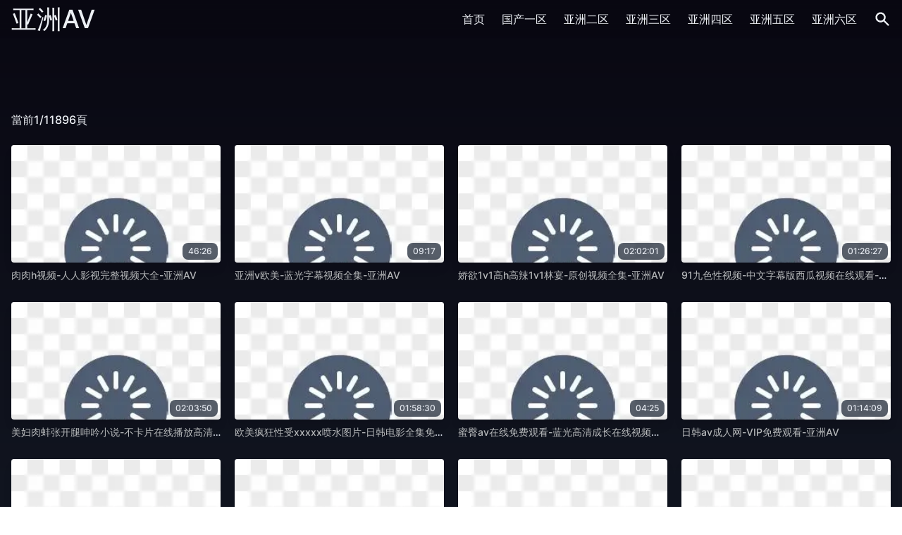

--- FILE ---
content_type: text/html;charset=utf-8
request_url: http://www.sjafs.com/a/chanpinzhanshi/rjcqy/148.html
body_size: 10436
content:
<!DOCTYPE html><html lang="zh"><head><meta charset="utf-8"><meta http-equiv="x-ua-compatible" content="ie=edge"><meta name="viewport" content="width=device-width,initial-scale=1,maximum-scale=1,user-scalable=no"><title>&#x5348;&#x591C;&#x4E9A;&#x6D32;&#x41;&#x56;&#x4E2D;&#x6587;&#x5B57;&#x5E55;&#x65E0;&#x7801;&#x2D;&#x4E9A;&#x6D32;&#x41;&#x56;</title><meta name="keywords" content="&#x5348;&#x591C;&#x4E9A;&#x6D32;&#x41;&#x56;&#x4E2D;&#x6587;&#x5B57;&#x5E55;&#x65E0;&#x7801;&#x2D;&#x4E9A;&#x6D32;&#x41;&#x56;"><meta name="description" content="&#x5348;&#x591C;&#x4E9A;&#x6D32;&#x41;&#x56;&#x4E2D;&#x6587;&#x5B57;&#x5E55;&#x65E0;&#x7801;&#x2D;&#x4E9A;&#x6D32;&#x41;&#x56;"><meta charset="utf-8"><meta http-equiv="x-ua-compatible" content="ie=edge"><meta name="viewport" content="width=device-width,initial-scale=1,maximum-scale=1,user-scalable=no"><link rel="icon" type="image/x-icon" href="/template/javsb/statics/img/favicon.ico"><link rel="icon" type="image/png" href="/template/javsb/statics/css/img/favicon.png"><link rel="stylesheet" href="/template/javsb/statics/css/app.css?a=20"><link rel="stylesheet" href="/template/javsb/statics/css/lay.css?a=20"><link rel="stylesheet" href="/template/javsb/statics/css/jquery.css?a=21"><script src="/template/javsb/statics/js/jquery.js"></script><script src="/template/javsb/statics/js/set.js"></script><script src="/template/javsb/statics/js/app.js"></script><script>var maccms={"path":"","mid":"1","url":"&#x73;&#x6A;&#x61;&#x66;&#x73;&#x2E;&#x63;&#x6F;&#x6D;","wapurl":"&#x73;&#x6A;&#x61;&#x66;&#x73;&#x2E;&#x63;&#x6F;&#x6D;","mob_status":"0"};</script><script src="/template/javsb/statics/js/home.js"></script><script type="text/javascript" src="/template/javsb/statics/js/lan.js"></script></head><body class="relative"><div class="headcc relative" ><div class="z-max w-full bg-gradient-to-b from-darkest"><div class="sm:container flex justify-between items-center mx-auto px-4"><div class="lg:w-0 lg:flex-1"><a class="text-4xl leading-normal text-nord6" href="/" >&#x4E9A;&#x6D32;&#x41;&#x56;</a></div><div class="relative xl:hidden flex items-center space-x-4"><a class="mtoggleSearch rounded-md text-nord6 hover:text-primary focus:outline-none vfvktk1s"><span class="sr-only">搜索</span><svg xmlns="http://www.w3.org/2000/svg" class="h-6 w-6" viewBox="0 0 20 20" fill="currentColor"><path fill-rule="evenodd" d="M8 4a4 4 0 100 8 4 4 0 000-8zM2 8a6 6 0 1110.89 3.476l4.817 4.817a1 1 0 01-1.414 1.414l-4.816-4.816A6 6 0 012 8z" clip-rule="evenodd"></path></svg></a><div class="relative ml-4"><a class="menu rounded-md text-nord6 hover:text-primary focus:outline-none bhfrwgxh"><span class="sr-only">搜索</span><svg class="h-6 w-6" fill="none" viewBox="0 0 24 24" stroke="currentColor"><path stroke-linecap="round" stroke-linejoin="round" stroke-width="2" d="M4 6h16M4 12h16M4 18h16"></path></svg></a><div class="menuDropdown z-max origin-top-right absolute right-0 mt-2 w-56 rounded-md shadow-lg hidden"><div class="rounded-md text-nord0 bg-nord5 shadow-xs"><div class="py-1"><a href="/" class="block px-4 py-2 text-sm leading-5 text-gray-700 hover:bg-nord4" area="mzezmzyx">首页</a><a href="/vodtype/1" class="block px-4 py-2 text-sm leading-5 text-gray-700 hover:bg-nord4">&#x56FD;&#x4EA7;&#x4E00;&#x533A;</a><a href="/vodtype/2" class="block px-4 py-2 text-sm leading-5 text-gray-700 hover:bg-nord4" data-tag="njyzmdy2">&#x4E9A;&#x6D32;&#x4E8C;&#x533A;</a><a href="/vodtype/3" class="block px-4 py-2 text-sm leading-5 text-gray-700 hover:bg-nord4">&#x4E9A;&#x6D32;&#x4E09;&#x533A;</a><a href="/vodtype/4" class="block px-4 py-2 text-sm leading-5 text-gray-700 hover:bg-nord4">&#x4E9A;&#x6D32;&#x56DB;&#x533A;</a><a href="/vodtype/41" class="block px-4 py-2 text-sm leading-5 text-gray-700 hover:bg-nord4">&#x4E9A;&#x6D32;&#x4E94;&#x533A;</a><a href="/vodtype/51" class="block px-4 py-2 text-sm leading-5 text-gray-700 hover:bg-nord4">&#x4E9A;&#x6D32;&#x516D;&#x533A;</a></div></div></div></div></div><nav class="hidden xl:flex space-x-6 items-center"><a href="/" class="text-base leading-6 font-medium text-nord6 hover:text-primary focus:outline-none" data-behind="njmzndmy">首页</a><a href="/vodtype/1" class="text-base leading-6 font-medium text-nord6 hover:text-primary focus:outline-none">&#x56FD;&#x4EA7;&#x4E00;&#x533A;</a><a href="/vodtype/2" class="text-base leading-6 font-medium text-nord6 hover:text-primary focus:outline-none">&#x4E9A;&#x6D32;&#x4E8C;&#x533A;</a><a href="/vodtype/3" class="text-base leading-6 font-medium text-nord6 hover:text-primary focus:outline-none">&#x4E9A;&#x6D32;&#x4E09;&#x533A;</a><a href="/vodtype/4" class="text-base leading-6 font-medium text-nord6 hover:text-primary focus:outline-none" data-tv="njm2mtyz">&#x4E9A;&#x6D32;&#x56DB;&#x533A;</a><a href="/vodtype/41" class="text-base leading-6 font-medium text-nord6 hover:text-primary focus:outline-none">&#x4E9A;&#x6D32;&#x4E94;&#x533A;</a><a href="/vodtype/51" class="text-base leading-6 font-medium text-nord6 hover:text-primary focus:outline-none ylzrd1dr">&#x4E9A;&#x6D32;&#x516D;&#x533A;</a><a class="toggleSearch rounded-md text-nord6 hover:text-primary focus:outline-none"><span class="sr-only">搜索</span><svg xmlns="http://www.w3.org/2000/svg" class="h-6 w-6" viewBox="0 0 20 20" fill="currentColor"><path fill-rule="evenodd" d="M8 4a4 4 0 100 8 4 4 0 000-8zM2 8a6 6 0 1110.89 3.476l4.817 4.817a1 1 0 01-1.414 1.414l-4.816-4.816A6 6 0 012 8z" clip-rule="evenodd"></path></svg></a></nav></div><form method="get" action="/vodsearch" class="search hidden ze5ovtfv"><div class="sm:container mx-auto px-4"><div class="flex justify-between items-center" data-vip="njezotyz"><div class="flex rounded-md shadow-sm w-full mx-auto"><div class="flex items-stretch grow yxpowmjv"><input name="wd" type="text" placeholder="搜一搜" class="bg-nord1 appearance-none border-2 border-nord9 rounded-none rounded-l w-full py-2 px-4 text-nord9 leading-tight focus:outline-none focus:bg-nord0 focus:ring-0 focus:border-nord9" maxlength="50"></div><button class="-ml-px relative inline-flex items-center px-4 py-2 border-2 border-nord9 text-sm whitespace-nowrap leading-5 font-medium rounded-r-md text-norddark bg-nord9 hover:bg-opacity-90 focus:outline-none focus:border-nord8 active:bg-opacity-80 transition ease-in-out duration-150"><svg class="h-5 w-5" fill="none" stroke="currentColor" viewBox="0 0 24 24" xmlns="http://www.w3.org/2000/svg"><path stroke-linecap="round" stroke-linejoin="round" stroke-width="2" d="M21 21l-6-6m2-5a7 7 0 11-14 0 7 7 0 0114 0z"></path></svg><span class="ml-2 mtvuvlju">搜索</span></button></div></div></div></form></div></div><div class="sm:container mx-auto px-4 content-without-search pb-12"><h1 class="text-center text-2xl text-nord4 mb-6 twxscvnt"></h1><div class="flex justify-between mb-6"><div class="relative" data-group="nje2ntyy"><a class="text-nord6 group inline-flex items-center text-base leading-6 font-medium hover:text-primary focus:outline-none"><span>當前1/11896頁</span></a></div></div><div class="grid grid-cols-2 md:grid-cols-3 xl:grid-cols-4 gap-5"><div class="thumbnail group"><div class="relative aspect-w-16 aspect-h-9 rounded overflow-hidden shadow-lg dgfhbfpz"><a href="/vodplay/118349"><img class="lozad w-full" data-src="https://images.91jpg.top/upload/vod/20240725-1/3072c83a139de78a3c318d98e639f985.jpg" src="/template/javsb/statics/img/loading.png" onerror="javascript:this.src='/template/javsb/statics/img/loading.png'" alt="&#x8089;&#x8089;&#x68;&#x89C6;&#x9891;&#x2D;&#x4EBA;&#x4EBA;&#x5F71;&#x89C6;&#x5B8C;&#x6574;&#x89C6;&#x9891;&#x5927;&#x5168;&#x2D;&#x4E9A;&#x6D32;&#x41;&#x56;"></a><a href="/vodplay/118349"><span class="absolute bottom-1 right-1 rounded-lg px-2 py-1 text-xs text-nord5 bg-gray-800 bg-opacity-75 vfzsqmvg">46&#x3A;26</span></a></div><div class="my-2 text-sm text-nord4 truncate"><a class="text-secondary group-hover:text-primary" data-id="nje2ntmy" href="/vodplay/118349">&#x8089;&#x8089;&#x68;&#x89C6;&#x9891;&#x2D;&#x4EBA;&#x4EBA;&#x5F71;&#x89C6;&#x5B8C;&#x6574;&#x89C6;&#x9891;&#x5927;&#x5168;&#x2D;&#x4E9A;&#x6D32;&#x41;&#x56;</a></div><q style="display:none"><b><mark></mark></b></q></div><div class="thumbnail group"><div class="relative aspect-w-16 aspect-h-9 rounded overflow-hidden shadow-lg"><a href="/vodplay/59980"><img class="lozad w-full" data-src="https://images.91jpg.top/upload/vod/20240724-1/811fc55de3544a7a248b7b8b0df8ebfb.jpg" src="/template/javsb/statics/img/loading.png" onerror="javascript:this.src='/template/javsb/statics/img/loading.png'" alt="&#x4E9A;&#x6D32;&#x76;&#x6B27;&#x7F8E;&#x2D;&#x84DD;&#x5149;&#x5B57;&#x5E55;&#x89C6;&#x9891;&#x5168;&#x96C6;&#x2D;&#x4E9A;&#x6D32;&#x41;&#x56;"></a><a href="/vodplay/59980"><span class="absolute bottom-1 right-1 rounded-lg px-2 py-1 text-xs text-nord5 bg-gray-800 bg-opacity-75" year="njuznty2">09&#x3A;17</span></a></div><div class="my-2 text-sm text-nord4 truncate"><a class="text-secondary group-hover:text-primary" data-level="mzgzodm0" href="/vodplay/59980">&#x4E9A;&#x6D32;&#x76;&#x6B27;&#x7F8E;&#x2D;&#x84DD;&#x5149;&#x5B57;&#x5E55;&#x89C6;&#x9891;&#x5168;&#x96C6;&#x2D;&#x4E9A;&#x6D32;&#x41;&#x56;</a><blockquote style="display:none"><span><pre><strong></strong></pre></span></blockquote></div></div><div class="thumbnail group"><div class="relative aspect-w-16 aspect-h-9 rounded overflow-hidden shadow-lg" data-mate="mzezodm0"><a href="/vodplay/30727"><img class="lozad w-full" data-src="https://images.91jpg.top/upload/vod/20240724-1/110b533d2eaa0bb8acc1f61fa37b5f6a.jpg" src="/template/javsb/statics/img/loading.png" onerror="javascript:this.src='/template/javsb/statics/img/loading.png'" alt="&#x5A07;&#x6B32;1&#x76;1&#x9AD8;&#x68;&#x9AD8;&#x8FA3;1&#x76;1&#x6797;&#x5BB4;&#x2D;&#x539F;&#x521B;&#x89C6;&#x9891;&#x5168;&#x96C6;&#x2D;&#x4E9A;&#x6D32;&#x41;&#x56;"></a><a href="/vodplay/30727"><span class="absolute bottom-1 right-1 rounded-lg px-2 py-1 text-xs text-nord5 bg-gray-800 bg-opacity-75">02&#x3A;02&#x3A;01</span></a></div><div class="my-2 text-sm text-nord4 truncate"><a class="text-secondary group-hover:text-primary cevzm3bq" href="/vodplay/30727">&#x5A07;&#x6B32;1&#x76;1&#x9AD8;&#x68;&#x9AD8;&#x8FA3;1&#x76;1&#x6797;&#x5BB4;&#x2D;&#x539F;&#x521B;&#x89C6;&#x9891;&#x5168;&#x96C6;&#x2D;&#x4E9A;&#x6D32;&#x41;&#x56;</a></div></div><div class="thumbnail group"><div class="relative aspect-w-16 aspect-h-9 rounded overflow-hidden shadow-lg" data-class="mzkzodmz"><a href="/vodplay/125436"><img class="lozad w-full" data-src="https://images.91jpg.top/upload/vod/20240725-1/b8b7c37c9c637ef5a3df646d1851ddfe.jpg" src="/template/javsb/statics/img/loading.png" onerror="javascript:this.src='/template/javsb/statics/img/loading.png'" alt="91&#x4E5D;&#x8272;&#x6027;&#x89C6;&#x9891;&#x2D;&#x4E2D;&#x6587;&#x5B57;&#x5E55;&#x7248;&#x897F;&#x74DC;&#x89C6;&#x9891;&#x5728;&#x7EBF;&#x89C2;&#x770B;&#x2D;&#x4E9A;&#x6D32;&#x41;&#x56;"></a><a href="/vodplay/125436"><span class="absolute bottom-1 right-1 rounded-lg px-2 py-1 text-xs text-nord5 bg-gray-800 bg-opacity-75">01&#x3A;26&#x3A;27</span></a></div><div class="my-2 text-sm text-nord4 truncate"><a class="text-secondary group-hover:text-primary" href="/vodplay/125436">91&#x4E5D;&#x8272;&#x6027;&#x89C6;&#x9891;&#x2D;&#x4E2D;&#x6587;&#x5B57;&#x5E55;&#x7248;&#x897F;&#x74DC;&#x89C6;&#x9891;&#x5728;&#x7EBF;&#x89C2;&#x770B;&#x2D;&#x4E9A;&#x6D32;&#x41;&#x56;</a><em style="display:none"><cite><tt><code></code></tt></cite></em></div></div><div class="thumbnail group"><div class="relative aspect-w-16 aspect-h-9 rounded overflow-hidden shadow-lg ujffevqx"><a href="/vodplay/105870"><img class="lozad w-full" data-src="https://images.91jpg.top/upload/vod/20240724-1/64da47eb5544f2a3969460752121a1d1.jpg" src="/template/javsb/statics/img/loading.png" onerror="javascript:this.src='/template/javsb/statics/img/loading.png'" alt="&#x7F8E;&#x5987;&#x8089;&#x868C;&#x5F20;&#x5F00;&#x817F;&#x547B;&#x541F;&#x5C0F;&#x8BF4;&#x2D;&#x4E0D;&#x5361;&#x7247;&#x5728;&#x7EBF;&#x64AD;&#x653E;&#x9AD8;&#x6E05;&#x2D;&#x4E9A;&#x6D32;&#x41;&#x56;"></a><a href="/vodplay/105870"><span class="absolute bottom-1 right-1 rounded-lg px-2 py-1 text-xs text-nord5 bg-gray-800 bg-opacity-75">02&#x3A;03&#x3A;50</span></a></div><div class="my-2 text-sm text-nord4 truncate"><a class="text-secondary group-hover:text-primary" href="/vodplay/105870">&#x7F8E;&#x5987;&#x8089;&#x868C;&#x5F20;&#x5F00;&#x817F;&#x547B;&#x541F;&#x5C0F;&#x8BF4;&#x2D;&#x4E0D;&#x5361;&#x7247;&#x5728;&#x7EBF;&#x64AD;&#x653E;&#x9AD8;&#x6E05;&#x2D;&#x4E9A;&#x6D32;&#x41;&#x56;</a></div><label style="display:none"><button><strike></strike></button></label></div><div class="thumbnail group"><div class="relative aspect-w-16 aspect-h-9 rounded overflow-hidden shadow-lg" data-behind="mzu2ndy2"><a href="/vodplay/94177"><img class="lozad w-full" data-src="https://images.91jpg.top/upload/vod/20240724-1/4c82fe9af3e70664b8453f2b315730fb.jpg" src="/template/javsb/statics/img/loading.png" onerror="javascript:this.src='/template/javsb/statics/img/loading.png'" alt="&#x6B27;&#x7F8E;&#x75AF;&#x72C2;&#x6027;&#x53D7;&#x78;&#x78;&#x78;&#x78;&#x78;&#x55B7;&#x6C34;&#x56FE;&#x7247;&#x2D;&#x65E5;&#x97E9;&#x7535;&#x5F71;&#x5168;&#x96C6;&#x514D;&#x8D39;&#x89C2;&#x770B;&#x2D;&#x4E9A;&#x6D32;&#x41;&#x56;"></a><a href="/vodplay/94177"><span class="absolute bottom-1 right-1 rounded-lg px-2 py-1 text-xs text-nord5 bg-gray-800 bg-opacity-75">01&#x3A;58&#x3A;30</span></a></div><div class="my-2 text-sm text-nord4 truncate"><a class="text-secondary group-hover:text-primary um5kmde2" href="/vodplay/94177">&#x6B27;&#x7F8E;&#x75AF;&#x72C2;&#x6027;&#x53D7;&#x78;&#x78;&#x78;&#x78;&#x78;&#x55B7;&#x6C34;&#x56FE;&#x7247;&#x2D;&#x65E5;&#x97E9;&#x7535;&#x5F71;&#x5168;&#x96C6;&#x514D;&#x8D39;&#x89C2;&#x770B;&#x2D;&#x4E9A;&#x6D32;&#x41;&#x56;</a></div></div><div class="thumbnail group"><div class="relative aspect-w-16 aspect-h-9 rounded overflow-hidden shadow-lg vvrkwmfs"><a href="/vodplay/82339"><img class="lozad w-full" data-src="https://images.91jpg.top/upload/vod/20240724-1/73a30f1db417f63676b5142c187769bd.jpg" src="/template/javsb/statics/img/loading.png" onerror="javascript:this.src='/template/javsb/statics/img/loading.png'" alt="&#x871C;&#x81C0;&#x61;&#x76;&#x5728;&#x7EBF;&#x514D;&#x8D39;&#x89C2;&#x770B;&#x2D;&#x84DD;&#x5149;&#x9AD8;&#x6E05;&#x6210;&#x957F;&#x5728;&#x7EBF;&#x89C6;&#x9891;&#x514D;&#x8D39;&#x89C2;&#x770B;&#x2D;&#x4E9A;&#x6D32;&#x41;&#x56;"></a><a href="/vodplay/82339"><span class="absolute bottom-1 right-1 rounded-lg px-2 py-1 text-xs text-nord5 bg-gray-800 bg-opacity-75" day="nje2mzyy">04&#x3A;25</span></a></div><div class="my-2 text-sm text-nord4 truncate"><a class="text-secondary group-hover:text-primary" href="/vodplay/82339">&#x871C;&#x81C0;&#x61;&#x76;&#x5728;&#x7EBF;&#x514D;&#x8D39;&#x89C2;&#x770B;&#x2D;&#x84DD;&#x5149;&#x9AD8;&#x6E05;&#x6210;&#x957F;&#x5728;&#x7EBF;&#x89C6;&#x9891;&#x514D;&#x8D39;&#x89C2;&#x770B;&#x2D;&#x4E9A;&#x6D32;&#x41;&#x56;</a></div></div><div class="thumbnail group"><div class="relative aspect-w-16 aspect-h-9 rounded overflow-hidden shadow-lg vxduwhbv"><a href="/vodplay/18940"><img class="lozad w-full" data-src="https://images.91jpg.top/upload/vod/20240723-1/be8427e0e261b1cebb00fcc8e459a2cf.jpg" src="/template/javsb/statics/img/loading.png" onerror="javascript:this.src='/template/javsb/statics/img/loading.png'" alt="&#x65E5;&#x97E9;&#x61;&#x76;&#x6210;&#x4EBA;&#x7F51;&#x2D;&#x56;&#x49;&#x50;&#x514D;&#x8D39;&#x89C2;&#x770B;&#x2D;&#x4E9A;&#x6D32;&#x41;&#x56;"></a><a href="/vodplay/18940"><span class="absolute bottom-1 right-1 rounded-lg px-2 py-1 text-xs text-nord5 bg-gray-800 bg-opacity-75 ykzsvvru">01&#x3A;14&#x3A;09</span></a></div><div class="my-2 text-sm text-nord4 truncate"><a class="text-secondary group-hover:text-primary" data-tag="mzmzndm1" href="/vodplay/18940">&#x65E5;&#x97E9;&#x61;&#x76;&#x6210;&#x4EBA;&#x7F51;&#x2D;&#x56;&#x49;&#x50;&#x514D;&#x8D39;&#x89C2;&#x770B;&#x2D;&#x4E9A;&#x6D32;&#x41;&#x56;</a><cite style="display:none"><time><sup><progress></progress></sup></time></cite></div></div><div class="thumbnail group"><div class="relative aspect-w-16 aspect-h-9 rounded overflow-hidden shadow-lg"><a href="/vodplay/22526"><img class="lozad w-full" data-src="https://images.91jpg.top/upload/vod/20240723-1/ac03544963b6e2e46e5e2cec1b9452d9.jpg" src="/template/javsb/statics/img/loading.png" onerror="javascript:this.src='/template/javsb/statics/img/loading.png'" alt="&#x4E9A;&#x6B27;&#x6D32;&#x7CBE;&#x54C1;&#x89C6;&#x9891;&#x514D;&#x8D39;&#x89C2;&#x770B;&#x2D;&#x5348;&#x591C;&#x798F;&#x5229;&#x89C6;&#x9891;&#x56FD;&#x8BED;&#x7248;&#x9AD8;&#x6E05;&#x2D;&#x4E9A;&#x6D32;&#x41;&#x56;"></a><a href="/vodplay/22526"><span class="absolute bottom-1 right-1 rounded-lg px-2 py-1 text-xs text-nord5 bg-gray-800 bg-opacity-75 ulbsrlv4">02&#x3A;44&#x3A;32</span></a></div><div class="my-2 text-sm text-nord4 truncate"><a class="text-secondary group-hover:text-primary v2xsuk1w" href="/vodplay/22526">&#x4E9A;&#x6B27;&#x6D32;&#x7CBE;&#x54C1;&#x89C6;&#x9891;&#x514D;&#x8D39;&#x89C2;&#x770B;&#x2D;&#x5348;&#x591C;&#x798F;&#x5229;&#x89C6;&#x9891;&#x56FD;&#x8BED;&#x7248;&#x9AD8;&#x6E05;&#x2D;&#x4E9A;&#x6D32;&#x41;&#x56;</a></div></div><div class="thumbnail group"><div class="relative aspect-w-16 aspect-h-9 rounded overflow-hidden shadow-lg chrswgxa"><a href="/vodplay/129271"><img class="lozad w-full" data-src="https://images.91jpg.top/upload/vod/20240725-1/9bc82cf3f68c7a91e74c84398b5c8346.jpg" src="/template/javsb/statics/img/loading.png" onerror="javascript:this.src='/template/javsb/statics/img/loading.png'" alt="&#x6DA9;&#x6DA9;&#x52A8;&#x6F2B;&#x5728;&#x7EBF;&#x89C2;&#x770B;&#x2D;&#x897F;&#x74DC;&#x7535;&#x5F71;&#x84DD;&#x5149;&#x7248;&#x4E2D;&#x6587;&#x5B57;&#x5E55;&#x5305;&#x2D;&#x4E9A;&#x6D32;&#x41;&#x56;"></a><a href="/vodplay/129271"><span class="absolute bottom-1 right-1 rounded-lg px-2 py-1 text-xs text-nord5 bg-gray-800 bg-opacity-75 ylvacfdx">27&#x3A;30</span></a></div><div class="my-2 text-sm text-nord4 truncate"><a class="text-secondary group-hover:text-primary cfnhvnbi" href="/vodplay/129271">&#x6DA9;&#x6DA9;&#x52A8;&#x6F2B;&#x5728;&#x7EBF;&#x89C2;&#x770B;&#x2D;&#x897F;&#x74DC;&#x7535;&#x5F71;&#x84DD;&#x5149;&#x7248;&#x4E2D;&#x6587;&#x5B57;&#x5E55;&#x5305;&#x2D;&#x4E9A;&#x6D32;&#x41;&#x56;</a></div></div><div class="thumbnail group"><div class="relative aspect-w-16 aspect-h-9 rounded overflow-hidden shadow-lg" works="mzczndy2"><a href="/vodplay/111783"><img class="lozad w-full" data-src="https://images.91jpg.top/upload/vod/20240725-1/3146549901582abf92ab58b4b66b480c.jpg" src="/template/javsb/statics/img/loading.png" onerror="javascript:this.src='/template/javsb/statics/img/loading.png'" alt="&#x56FD;&#x4EA7;&#x7CBE;&#x54C1;&#x7C89;&#x5AE9;&#x5728;&#x7EBF;&#x89C2;&#x770B;&#x2D;&#x8D85;&#x6E05;&#x6210;&#x4EBA;&#x5728;&#x7EBF;&#x89C2;&#x770B;&#x514D;&#x8D39;&#x2D;&#x4E9A;&#x6D32;&#x41;&#x56;"></a><a href="/vodplay/111783"><span class="absolute bottom-1 right-1 rounded-lg px-2 py-1 text-xs text-nord5 bg-gray-800 bg-opacity-75 u21st1jg">01&#x3A;07&#x3A;42</span></a></div><div class="my-2 text-sm text-nord4 truncate"><a class="text-secondary group-hover:text-primary" href="/vodplay/111783">&#x56FD;&#x4EA7;&#x7CBE;&#x54C1;&#x7C89;&#x5AE9;&#x5728;&#x7EBF;&#x89C2;&#x770B;&#x2D;&#x8D85;&#x6E05;&#x6210;&#x4EBA;&#x5728;&#x7EBF;&#x89C2;&#x770B;&#x514D;&#x8D39;&#x2D;&#x4E9A;&#x6D32;&#x41;&#x56;</a></div><q style="display:none"><sub><p></p></sub></q></div><div class="thumbnail group"><div class="relative aspect-w-16 aspect-h-9 rounded overflow-hidden shadow-lg" lang="mze2ndm5"><a href="/vodplay/46287"><img class="lozad w-full" data-src="https://images.91jpg.top/upload/vod/20240724-1/cb499942b31568fe74aab68bc8e69bfb.jpg" src="/template/javsb/statics/img/loading.png" onerror="javascript:this.src='/template/javsb/statics/img/loading.png'" alt="&#x8D85;&#x9E4F;97&#x56FD;&#x8BED;&#x2D;&#x97E9;&#x56FD;&#x7535;&#x5F71;&#x7535;&#x5F71;&#x672A;&#x5220;&#x51CF;&#x7248;&#x2D;&#x4E9A;&#x6D32;&#x41;&#x56;"></a><a href="/vodplay/46287"><span class="absolute bottom-1 right-1 rounded-lg px-2 py-1 text-xs text-nord5 bg-gray-800 bg-opacity-75 vtbuvepo">03&#x3A;31&#x3A;17</span></a></div><div class="my-2 text-sm text-nord4 truncate"><a class="text-secondary group-hover:text-primary tlzsdfnt" href="/vodplay/46287">&#x8D85;&#x9E4F;97&#x56FD;&#x8BED;&#x2D;&#x97E9;&#x56FD;&#x7535;&#x5F71;&#x7535;&#x5F71;&#x672A;&#x5220;&#x51CF;&#x7248;&#x2D;&#x4E9A;&#x6D32;&#x41;&#x56;</a></div></div><div class="thumbnail group"><div class="relative aspect-w-16 aspect-h-9 rounded overflow-hidden shadow-lg" data-id="nji2mzm0"><a href="/vodplay/132940"><img class="lozad w-full" data-src="https://images.91jpg.top/upload/vod/20240725-1/7fe8a2515b6baf2eddaf84f1c8bb9159.jpg" src="/template/javsb/statics/img/loading.png" onerror="javascript:this.src='/template/javsb/statics/img/loading.png'" alt="&#x65B0;&#x6F58;&#x91D1;&#x83B2;&#x4E00;&#x7EA7;&#x6DEB;&#x7247;&#x61;&#x61;&#x61;&#x61;&#x61;&#x61;0&#x6E;&#x2D;&#x9AD8;&#x6E05;&#x7535;&#x5F71;&#x5728;&#x7EBF;&#x64AD;&#x653E;&#x89C2;&#x770B;&#x2D;&#x4E9A;&#x6D32;&#x41;&#x56;"></a><a href="/vodplay/132940"><span class="absolute bottom-1 right-1 rounded-lg px-2 py-1 text-xs text-nord5 bg-gray-800 bg-opacity-75 ce9srvpy">19&#x3A;40</span></a></div><div class="my-2 text-sm text-nord4 truncate"><a class="text-secondary group-hover:text-primary vdfsak1g" href="/vodplay/132940">&#x65B0;&#x6F58;&#x91D1;&#x83B2;&#x4E00;&#x7EA7;&#x6DEB;&#x7247;&#x61;&#x61;&#x61;&#x61;&#x61;&#x61;0&#x6E;&#x2D;&#x9AD8;&#x6E05;&#x7535;&#x5F71;&#x5728;&#x7EBF;&#x64AD;&#x653E;&#x89C2;&#x770B;&#x2D;&#x4E9A;&#x6D32;&#x41;&#x56;</a></div></div><div class="thumbnail group"><div class="relative aspect-w-16 aspect-h-9 rounded overflow-hidden shadow-lg" date-time="njmzotyy"><a href="/vodplay/129056"><img class="lozad w-full" data-src="https://images.91jpg.top/upload/vod/20240725-1/b72d159405a2f377ad885e13c47d61ae.jpg" src="/template/javsb/statics/img/loading.png" onerror="javascript:this.src='/template/javsb/statics/img/loading.png'" alt="&#x4E2D;&#x56FD;&#x7F8E;&#x5973;&#x62C9;&#x5C4E;&#x74;&#x78;&#x78;&#x78;&#x78;&#x89C6;&#x9891;&#x5077;&#x7AA5;&#x2D;&#x539F;&#x7248;&#x52A0;&#x957F;&#x6210;&#x957F;&#x5728;&#x7EBF;&#x89C6;&#x9891;&#x514D;&#x8D39;&#x89C2;&#x770B;&#x2D;&#x4E9A;&#x6D32;&#x41;&#x56;"></a><a href="/vodplay/129056"><span class="absolute bottom-1 right-1 rounded-lg px-2 py-1 text-xs text-nord5 bg-gray-800 bg-opacity-75 chfuvejp">10&#x3A;22</span></a></div><div class="my-2 text-sm text-nord4 truncate"><a class="text-secondary group-hover:text-primary" data-mate="mzuzodmz" href="/vodplay/129056">&#x4E2D;&#x56FD;&#x7F8E;&#x5973;&#x62C9;&#x5C4E;&#x74;&#x78;&#x78;&#x78;&#x78;&#x89C6;&#x9891;&#x5077;&#x7AA5;&#x2D;&#x539F;&#x7248;&#x52A0;&#x957F;&#x6210;&#x957F;&#x5728;&#x7EBF;&#x89C6;&#x9891;&#x514D;&#x8D39;&#x89C2;&#x770B;&#x2D;&#x4E9A;&#x6D32;&#x41;&#x56;</a><em style="display:none"><q><i><meter></meter></i></q></em></div></div><div class="thumbnail group"><div class="relative aspect-w-16 aspect-h-9 rounded overflow-hidden shadow-lg vjbacvdx"><a href="/vodplay/98075"><img class="lozad w-full" data-src="https://images.91jpg.top/upload/vod/20240724-1/836a374de2428f7ec907349925378b5a.jpg" src="/template/javsb/statics/img/loading.png" onerror="javascript:this.src='/template/javsb/statics/img/loading.png'" alt="&#x56FD;&#x4EA7;&#x7CBE;&#x54C1;&#x7EFC;&#x5408;&#x4E45;&#x4E45;&#x4E45;&#x4E45;&#x2D;&#x9AD8;&#x6E05;&#x42;&#x44;&#x5B8C;&#x6574;&#x624B;&#x673A;&#x5728;&#x7EBF;&#x89C2;&#x770B;&#x2D;&#x4E9A;&#x6D32;&#x41;&#x56;"></a><a href="/vodplay/98075"><span class="absolute bottom-1 right-1 rounded-lg px-2 py-1 text-xs text-nord5 bg-gray-800 bg-opacity-75 cfdhmxbx">18&#x3A;38</span></a></div><div class="my-2 text-sm text-nord4 truncate"><a class="text-secondary group-hover:text-primary" date-time="nji2mjm0" href="/vodplay/98075">&#x56FD;&#x4EA7;&#x7CBE;&#x54C1;&#x7EFC;&#x5408;&#x4E45;&#x4E45;&#x4E45;&#x4E45;&#x2D;&#x9AD8;&#x6E05;&#x42;&#x44;&#x5B8C;&#x6574;&#x624B;&#x673A;&#x5728;&#x7EBF;&#x89C2;&#x770B;&#x2D;&#x4E9A;&#x6D32;&#x41;&#x56;</a></div><label style="display:none"><blockquote><u></u></blockquote></label></div><div class="thumbnail group"><div class="relative aspect-w-16 aspect-h-9 rounded overflow-hidden shadow-lg yxpstmvr"><a href="/vodplay/130790"><img class="lozad w-full" data-src="https://images.91jpg.top/upload/vod/20240725-1/4bdd35ff984dfbaeee4db651ef95893b.jpg" src="/template/javsb/statics/img/loading.png" onerror="javascript:this.src='/template/javsb/statics/img/loading.png'" alt="&#x72E0;&#x72E0;&#x7684;&#x64CD;&#x4F60;&#x2D;&#x9AD8;&#x6E05;&#x514D;&#x8D39;&#x6700;&#x4F73;&#x78C1;&#x529B;&#x5F15;&#x64CE;&#x78C1;&#x529B;&#x5929;&#x5802;&#x2D;&#x4E9A;&#x6D32;&#x41;&#x56;"></a><a href="/vodplay/130790"><span class="absolute bottom-1 right-1 rounded-lg px-2 py-1 text-xs text-nord5 bg-gray-800 bg-opacity-75 vtbua1ju">02&#x3A;10&#x3A;06</span></a></div><div class="my-2 text-sm text-nord4 truncate"><a class="text-secondary group-hover:text-primary" href="/vodplay/130790">&#x72E0;&#x72E0;&#x7684;&#x64CD;&#x4F60;&#x2D;&#x9AD8;&#x6E05;&#x514D;&#x8D39;&#x6700;&#x4F73;&#x78C1;&#x529B;&#x5F15;&#x64CE;&#x78C1;&#x529B;&#x5929;&#x5802;&#x2D;&#x4E9A;&#x6D32;&#x41;&#x56;</a><b style="display:none"><output><big><div></div></big></output></b></div></div><div class="thumbnail group"><div class="relative aspect-w-16 aspect-h-9 rounded overflow-hidden shadow-lg"><a href="/vodplay/12477"><img class="lozad w-full" data-src="https://images.91jpg.top/upload/vod/20240723-1/3bfc3b5c07cfe2e86c7617b8107d0ab1.jpg" src="/template/javsb/statics/img/loading.png" onerror="javascript:this.src='/template/javsb/statics/img/loading.png'" alt="&#x6B27;&#x7F8E;&#x540C;&#x623F;&#x89C6;&#x9891;&#x2D;&#x56;&#x49;&#x50;&#x9AD8;&#x6E05;&#x8FC5;&#x96F7;&#x5728;&#x7EBF;&#x89C2;&#x770B;&#x2D;&#x4E9A;&#x6D32;&#x41;&#x56;"></a><a href="/vodplay/12477"><span class="absolute bottom-1 right-1 rounded-lg px-2 py-1 text-xs text-nord5 bg-gray-800 bg-opacity-75">02&#x3A;08&#x3A;37</span></a><pre style="display:none"><center><s></s></center></pre></div><div class="my-2 text-sm text-nord4 truncate"><a class="text-secondary group-hover:text-primary tku1sfzu" href="/vodplay/12477">&#x6B27;&#x7F8E;&#x540C;&#x623F;&#x89C6;&#x9891;&#x2D;&#x56;&#x49;&#x50;&#x9AD8;&#x6E05;&#x8FC5;&#x96F7;&#x5728;&#x7EBF;&#x89C2;&#x770B;&#x2D;&#x4E9A;&#x6D32;&#x41;&#x56;</a></div></div><div class="thumbnail group"><div class="relative aspect-w-16 aspect-h-9 rounded overflow-hidden shadow-lg rmfivvpz"><a href="/vodplay/94753"><img class="lozad w-full" data-src="https://images.91jpg.top/upload/vod/20240724-1/2c0c46e3209db54a5fa161f1d6635d01.jpg" src="/template/javsb/statics/img/loading.png" onerror="javascript:this.src='/template/javsb/statics/img/loading.png'" alt="&#x8272;&#x8BF1;&#x5F3A;&#x58EE;&#x7684;&#x516C;&#x5E7A;&#x2D;&#x514D;&#x8D39;&#x56FD;&#x8BED;&#x514D;&#x8D39;&#x5B8C;&#x6574;&#x7248;&#x9AD8;&#x6E05;&#x2D;&#x4E9A;&#x6D32;&#x41;&#x56;"></a><a href="/vodplay/94753"><span class="absolute bottom-1 right-1 rounded-lg px-2 py-1 text-xs text-nord5 bg-gray-800 bg-opacity-75">01&#x3A;48&#x3A;00</span></a></div><div class="my-2 text-sm text-nord4 truncate"><a class="text-secondary group-hover:text-primary" data-group="mzq2mjy0" href="/vodplay/94753">&#x8272;&#x8BF1;&#x5F3A;&#x58EE;&#x7684;&#x516C;&#x5E7A;&#x2D;&#x514D;&#x8D39;&#x56FD;&#x8BED;&#x514D;&#x8D39;&#x5B8C;&#x6574;&#x7248;&#x9AD8;&#x6E05;&#x2D;&#x4E9A;&#x6D32;&#x41;&#x56;</a></div></div><div class="thumbnail group"><div class="relative aspect-w-16 aspect-h-9 rounded overflow-hidden shadow-lg" writer="nje2mjyy"><a href="/vodplay/42653"><img class="lozad w-full" data-src="https://images.91jpg.top/upload/vod/20240724-1/545998978e5039bf87685dd900d5ea15.jpg" src="/template/javsb/statics/img/loading.png" onerror="javascript:this.src='/template/javsb/statics/img/loading.png'" alt="&#x8272;&#x7EFC;&#x5408;&#x2E;&#x63;&#x6F;&#x6D;&#x2D;&#x97E9;&#x8BED;&#x6B63;&#x7247;&#x56FD;&#x8BED;&#x914D;&#x97F3;&#x8D85;&#x6E05;&#x2D;&#x4E9A;&#x6D32;&#x41;&#x56;"></a><a href="/vodplay/42653"><span class="absolute bottom-1 right-1 rounded-lg px-2 py-1 text-xs text-nord5 bg-gray-800 bg-opacity-75" dir="njezmjyy">31&#x3A;28</span></a><button style="display:none"><font><em></em></font></button></div><div class="my-2 text-sm text-nord4 truncate"><a class="text-secondary group-hover:text-primary" href="/vodplay/42653">&#x8272;&#x7EFC;&#x5408;&#x2E;&#x63;&#x6F;&#x6D;&#x2D;&#x97E9;&#x8BED;&#x6B63;&#x7247;&#x56FD;&#x8BED;&#x914D;&#x97F3;&#x8D85;&#x6E05;&#x2D;&#x4E9A;&#x6D32;&#x41;&#x56;</a></div></div><div class="thumbnail group"><div class="relative aspect-w-16 aspect-h-9 rounded overflow-hidden shadow-lg" works="mzqznty2"><a href="/vodplay/46027"><img class="lozad w-full" data-src="https://images.91jpg.top/upload/vod/20240724-1/49e5ae19b926c0071b2cd7a0af04ff1b.jpg" src="/template/javsb/statics/img/loading.png" onerror="javascript:this.src='/template/javsb/statics/img/loading.png'" alt="&#x4E94;&#x6708;&#x5929;&#x5A77;&#x5A77;&#x514D;&#x8D39;&#x89C6;&#x9891;&#x2D;&#x84DD;&#x5149;&#x539F;&#x76D8;&#x8FC5;&#x96F7;1080&#x2D;&#x4E9A;&#x6D32;&#x41;&#x56;"></a><a href="/vodplay/46027"><span class="absolute bottom-1 right-1 rounded-lg px-2 py-1 text-xs text-nord5 bg-gray-800 bg-opacity-75" data-vip="mzuznty1">01&#x3A;30</span></a></div><div class="my-2 text-sm text-nord4 truncate"><a class="text-secondary group-hover:text-primary" href="/vodplay/46027">&#x4E94;&#x6708;&#x5929;&#x5A77;&#x5A77;&#x514D;&#x8D39;&#x89C6;&#x9891;&#x2D;&#x84DD;&#x5149;&#x539F;&#x76D8;&#x8FC5;&#x96F7;1080&#x2D;&#x4E9A;&#x6D32;&#x41;&#x56;</a></div></div><div class="thumbnail group"><div class="relative aspect-w-16 aspect-h-9 rounded overflow-hidden shadow-lg"><a href="/vodplay/60334"><img class="lozad w-full" data-src="https://images.91jpg.top/upload/vod/20240724-1/3a4e32d2d859bcc1521079ec450eb2e0.jpg" src="/template/javsb/statics/img/loading.png" onerror="javascript:this.src='/template/javsb/statics/img/loading.png'" alt="99&#x8272;&#x514D;&#x8D39;&#x89C6;&#x9891;&#x2D;640&#x50;&#x5168;&#x96C6;&#x514D;&#x8D39;&#x89C2;&#x770B;&#x2D;&#x4E9A;&#x6D32;&#x41;&#x56;"></a><a href="/vodplay/60334"><span class="absolute bottom-1 right-1 rounded-lg px-2 py-1 text-xs text-nord5 bg-gray-800 bg-opacity-75" data-level="mzmzodm4">06&#x3A;09</span></a></div><div class="my-2 text-sm text-nord4 truncate"><a class="text-secondary group-hover:text-primary vfcxr2jg" href="/vodplay/60334">99&#x8272;&#x514D;&#x8D39;&#x89C6;&#x9891;&#x2D;640&#x50;&#x5168;&#x96C6;&#x514D;&#x8D39;&#x89C2;&#x770B;&#x2D;&#x4E9A;&#x6D32;&#x41;&#x56;</a></div></div><div class="thumbnail group"><div class="relative aspect-w-16 aspect-h-9 rounded overflow-hidden shadow-lg" dir="mzg2ntyx"><a href="/vodplay/96741"><img class="lozad w-full" data-src="https://images.91jpg.top/upload/vod/20240724-1/bf6bdc1ef092da65580e7d1df43d4f2a.jpg" src="/template/javsb/statics/img/loading.png" onerror="javascript:this.src='/template/javsb/statics/img/loading.png'" alt="&#x5B98;&#x573A;&#x9AD8;&#x68;&#x4E71;&#x8089;&#x8FA3;&#x6587;&#x2D;&#x514D;&#x8D39;&#x70B9;&#x64AD;&#x65E5;&#x97E9;&#x514D;&#x8D39;&#x89C2;&#x770B;&#x2D;&#x4E9A;&#x6D32;&#x41;&#x56;"></a><a href="/vodplay/96741"><span class="absolute bottom-1 right-1 rounded-lg px-2 py-1 text-xs text-nord5 bg-gray-800 bg-opacity-75">14&#x3A;09</span></a></div><div class="my-2 text-sm text-nord4 truncate"><a class="text-secondary group-hover:text-primary bhrsvfza" href="/vodplay/96741">&#x5B98;&#x573A;&#x9AD8;&#x68;&#x4E71;&#x8089;&#x8FA3;&#x6587;&#x2D;&#x514D;&#x8D39;&#x70B9;&#x64AD;&#x65E5;&#x97E9;&#x514D;&#x8D39;&#x89C2;&#x770B;&#x2D;&#x4E9A;&#x6D32;&#x41;&#x56;</a></div></div><div class="thumbnail group"><div class="relative aspect-w-16 aspect-h-9 rounded overflow-hidden shadow-lg tws1b1du"><a href="/vodplay/72439"><img class="lozad w-full" data-src="https://images.91jpg.top/upload/vod/20240724-1/483e4232b27ae411d133a329fb28a4e7.jpg" src="/template/javsb/statics/img/loading.png" onerror="javascript:this.src='/template/javsb/statics/img/loading.png'" alt="&#x5077;&#x7AA5;&#x7F8E;&#x5973;&#x6492;&#x5C3F;&#x89C6;&#x9891;&#x2D;&#x624B;&#x673A;&#x9AD8;&#x6E05;&#x89C6;&#x9891;&#x5927;&#x5168;&#x2D;&#x4E9A;&#x6D32;&#x41;&#x56;"></a><a href="/vodplay/72439"><span class="absolute bottom-1 right-1 rounded-lg px-2 py-1 text-xs text-nord5 bg-gray-800 bg-opacity-75" data-class="mzuzndmz">01&#x3A;50&#x3A;28</span></a><big style="display:none"><abbr><legend></legend></abbr></big></div><div class="my-2 text-sm text-nord4 truncate"><a class="text-secondary group-hover:text-primary" href="/vodplay/72439">&#x5077;&#x7AA5;&#x7F8E;&#x5973;&#x6492;&#x5C3F;&#x89C6;&#x9891;&#x2D;&#x624B;&#x673A;&#x9AD8;&#x6E05;&#x89C6;&#x9891;&#x5927;&#x5168;&#x2D;&#x4E9A;&#x6D32;&#x41;&#x56;</a></div></div><div class="thumbnail group"><div class="relative aspect-w-16 aspect-h-9 rounded overflow-hidden shadow-lg"><a href="/vodplay/138463"><img class="lozad w-full" data-src="https://images.91jpg.top/upload/vod/20240814-1/cef4440467f86326f7b25050d76a910d.jpg" src="/template/javsb/statics/img/loading.png" onerror="javascript:this.src='/template/javsb/statics/img/loading.png'" alt="&#x5F3A;&#x5236;&#x69A8;&#x7CBE;&#x68;&#x2D;&#x8FC5;&#x96F7;&#x770B;&#x770B;&#x82F1;&#x6587;&#x7248;&#x5B57;&#x5E55;&#x2D;&#x4E9A;&#x6D32;&#x41;&#x56;"></a><a href="/vodplay/138463"><span class="absolute bottom-1 right-1 rounded-lg px-2 py-1 text-xs text-nord5 bg-gray-800 bg-opacity-75 sk5nrtf0">50&#x3A;44</span></a></div><div class="my-2 text-sm text-nord4 truncate"><a class="text-secondary group-hover:text-primary" href="/vodplay/138463">&#x5F3A;&#x5236;&#x69A8;&#x7CBE;&#x68;&#x2D;&#x8FC5;&#x96F7;&#x770B;&#x770B;&#x82F1;&#x6587;&#x7248;&#x5B57;&#x5E55;&#x2D;&#x4E9A;&#x6D32;&#x41;&#x56;</a></div></div><div class="thumbnail group"><div class="relative aspect-w-16 aspect-h-9 rounded overflow-hidden shadow-lg" data-name="mzqznjyy"><a href="/vodplay/150583"><img class="lozad w-full" data-src="https://images.91jpg.top/upload/vod/20241026-1/53863deb01ec381b0ce78fe8b4b901ff.jpg" src="/template/javsb/statics/img/loading.png" onerror="javascript:this.src='/template/javsb/statics/img/loading.png'" alt="&#x65E5;&#x97E9;&#x7CBE;&#x54C1;&#x6781;&#x54C1;&#x89C6;&#x9891;&#x5728;&#x7EBF;&#x514D;&#x8D39;&#x89C2;&#x770B;&#x2D;&#x65E5;&#x97E9;&#x4F26;&#x7406;&#x48;&#x44;&#x5728;&#x7EBF;&#x89C2;&#x770B;&#x2D;&#x4E9A;&#x6D32;&#x41;&#x56;"></a></div><div class="my-2 text-sm text-nord4 truncate v1hkywfr"><a class="text-secondary group-hover:text-primary" href="/vodplay/150583">&#x65E5;&#x97E9;&#x7CBE;&#x54C1;&#x6781;&#x54C1;&#x89C6;&#x9891;&#x5728;&#x7EBF;&#x514D;&#x8D39;&#x89C2;&#x770B;&#x2D;&#x65E5;&#x97E9;&#x4F26;&#x7406;&#x48;&#x44;&#x5728;&#x7EBF;&#x89C2;&#x770B;&#x2D;&#x4E9A;&#x6D32;&#x41;&#x56;</a></div><label style="display:none"><mark><label></label></mark></label></div><div class="thumbnail group" data-name="mzgzmdmz"><div class="relative aspect-w-16 aspect-h-9 rounded overflow-hidden shadow-lg"><a href="/vodplay/97463"><img class="lozad w-full vjzxvljc" data-src="https://images.91jpg.top/upload/vod/20240724-1/ab7398db62e4f92317c319600ea5f9f7.jpg" src="/template/javsb/statics/img/loading.png" onerror="javascript:this.src='/template/javsb/statics/img/loading.png'" alt="&#x4E9A;&#x6D32;&#x4E00;&#x533A;&#x4E8C;&#x533A;&#x4E71;&#x7801;&#x2D;2021&#x56FD;&#x8BED;&#x8FC5;&#x96F7;&#x624B;&#x673A;&#x514D;&#x8D39;&#x89C2;&#x770B;&#x2D;&#x4E9A;&#x6D32;&#x41;&#x56;"></a><a href="/vodplay/97463"><span class="absolute bottom-1 right-1 rounded-lg px-2 py-1 text-xs text-nord5 bg-gray-800 bg-opacity-75">01&#x3A;06&#x3A;47</span></a></div><div class="my-2 text-sm text-nord4 truncate zwsxrvdy"><a class="text-secondary group-hover:text-primary" href="/vodplay/97463">&#x4E9A;&#x6D32;&#x4E00;&#x533A;&#x4E8C;&#x533A;&#x4E71;&#x7801;&#x2D;2021&#x56FD;&#x8BED;&#x8FC5;&#x96F7;&#x624B;&#x673A;&#x514D;&#x8D39;&#x89C2;&#x770B;&#x2D;&#x4E9A;&#x6D32;&#x41;&#x56;</a></div></div><div class="thumbnail group" member="njqznjm5"><div class="relative aspect-w-16 aspect-h-9 rounded overflow-hidden shadow-lg"><a href="/vodplay/137860"><img class="lozad w-full ce5lbgt5" data-src="https://images.91jpg.top/upload/vod/20240728-1/972a1e3c3a940a5e01aa90b5e618ecfa.jpg" src="/template/javsb/statics/img/loading.png" onerror="javascript:this.src='/template/javsb/statics/img/loading.png'" alt="&#x56FD;&#x4EA7;&#x7CBE;&#x54C1;&#x7B2C;69&#x9875;&#x2D;&#x624B;&#x673A;&#x89C6;&#x9891;&#x514D;&#x8D39;&#x5B8C;&#x6574;&#x7248;&#x5728;&#x7EBF;&#x89C2;&#x770B;&#x2D;&#x4E9A;&#x6D32;&#x41;&#x56;"></a><a href="/vodplay/137860"><span class="absolute bottom-1 right-1 rounded-lg px-2 py-1 text-xs text-nord5 bg-gray-800 bg-opacity-75">02&#x3A;43&#x3A;25</span></a></div><div class="my-2 text-sm text-nord4 truncate vfdwtmqw"><a class="text-secondary group-hover:text-primary" href="/vodplay/137860">&#x56FD;&#x4EA7;&#x7CBE;&#x54C1;&#x7B2C;69&#x9875;&#x2D;&#x624B;&#x673A;&#x89C6;&#x9891;&#x514D;&#x8D39;&#x5B8C;&#x6574;&#x7248;&#x5728;&#x7EBF;&#x89C2;&#x770B;&#x2D;&#x4E9A;&#x6D32;&#x41;&#x56;</a></div></div><div class="thumbnail group"><div class="relative aspect-w-16 aspect-h-9 rounded overflow-hidden shadow-lg"><a href="/vodplay/8167"><img class="lozad w-full" auth="mzczmzm4" data-src="https://images.91jpg.top/upload/vod/20240723-1/886d22460ed380ec30e1d55b4b86fbde.jpg" src="/template/javsb/statics/img/loading.png" onerror="javascript:this.src='/template/javsb/statics/img/loading.png'" alt="&#x514D;&#x8D39;&#x5728;&#x7EBF;&#x89C2;&#x770B;&#x89C6;&#x9891;&#x7684;&#x2D;&#x56FD;&#x8BED;&#x81EA;&#x4EA7;&#x5728;&#x7EBF;&#x64AD;&#x653E;&#x89C2;&#x770B;&#x2D;&#x4E9A;&#x6D32;&#x41;&#x56;"></a><a href="/vodplay/8167"><span class="absolute bottom-1 right-1 rounded-lg px-2 py-1 text-xs text-nord5 bg-gray-800 bg-opacity-75">04&#x3A;03&#x3A;27</span></a></div><div class="my-2 text-sm text-nord4 truncate mtztvepp"><a class="text-secondary group-hover:text-primary" href="/vodplay/8167">&#x514D;&#x8D39;&#x5728;&#x7EBF;&#x89C2;&#x770B;&#x89C6;&#x9891;&#x7684;&#x2D;&#x56FD;&#x8BED;&#x81EA;&#x4EA7;&#x5728;&#x7EBF;&#x64AD;&#x653E;&#x89C2;&#x770B;&#x2D;&#x4E9A;&#x6D32;&#x41;&#x56;</a><cite style="display:none"><pre><strong><b></b></strong></pre></cite></div></div><div class="thumbnail group ywxrevry"><div class="relative aspect-w-16 aspect-h-9 rounded overflow-hidden shadow-lg"><a href="/vodplay/76080"><img class="lozad w-full" blood="mzazmty0" data-src="https://images.91jpg.top/upload/vod/20240724-1/dc34458c708f8dc4bfb1ce9d4817d280.jpg" src="/template/javsb/statics/img/loading.png" onerror="javascript:this.src='/template/javsb/statics/img/loading.png'" alt="&#x514D;&#x8D39;&#x770B;&#x88F8;&#x4F53;&#x8F6F;&#x4EF6;&#x2D;&#x97E9;&#x5267;&#x9AD8;&#x6E05;&#x5B57;&#x5E55;&#x9AD8;&#x6E05;&#x7248;&#x5728;&#x7EBF;&#x64AD;&#x653E;&#x2D;&#x4E9A;&#x6D32;&#x41;&#x56;"></a><a href="/vodplay/76080"><span class="absolute bottom-1 right-1 rounded-lg px-2 py-1 text-xs text-nord5 bg-gray-800 bg-opacity-75">02&#x3A;30&#x3A;09</span></a></div><div class="my-2 text-sm text-nord4 truncate cfjnazvf"><a class="text-secondary group-hover:text-primary" href="/vodplay/76080">&#x514D;&#x8D39;&#x770B;&#x88F8;&#x4F53;&#x8F6F;&#x4EF6;&#x2D;&#x97E9;&#x5267;&#x9AD8;&#x6E05;&#x5B57;&#x5E55;&#x9AD8;&#x6E05;&#x7248;&#x5728;&#x7EBF;&#x64AD;&#x653E;&#x2D;&#x4E9A;&#x6D32;&#x41;&#x56;</a></div></div><div class="thumbnail group v1hwtmvt"><div class="relative aspect-w-16 aspect-h-9 rounded overflow-hidden shadow-lg"><a href="/vodplay/108790"><img class="lozad w-full" discord="mzu2ntmx" data-src="https://images.91jpg.top/upload/vod/20240725-1/e52bac00e321028dc3e86cd3fad4086d.jpg" src="/template/javsb/statics/img/loading.png" onerror="javascript:this.src='/template/javsb/statics/img/loading.png'" alt="&#x56FD;&#x4EA7;&#x7537;&#x9760;&#x5973;&#x514D;&#x8D39;&#x89C6;&#x9891;&#x7F51;&#x7AD9;&#x2D;&#x65E5;&#x97E9;&#x7535;&#x5F71;&#x84DD;&#x5149;&#x7248;&#x4E2D;&#x6587;&#x5B57;&#x5E55;&#x5305;&#x2D;&#x4E9A;&#x6D32;&#x41;&#x56;"></a><a href="/vodplay/108790"><span class="absolute bottom-1 right-1 rounded-lg px-2 py-1 text-xs text-nord5 bg-gray-800 bg-opacity-75">01&#x3A;33&#x3A;58</span></a></div><div class="my-2 text-sm text-nord4 truncate"><a class="text-secondary group-hover:text-primary" href="/vodplay/108790">&#x56FD;&#x4EA7;&#x7537;&#x9760;&#x5973;&#x514D;&#x8D39;&#x89C6;&#x9891;&#x7F51;&#x7AD9;&#x2D;&#x65E5;&#x97E9;&#x7535;&#x5F71;&#x84DD;&#x5149;&#x7248;&#x4E2D;&#x6587;&#x5B57;&#x5E55;&#x5305;&#x2D;&#x4E9A;&#x6D32;&#x41;&#x56;</a></div></div><div class="thumbnail group"><div class="relative aspect-w-16 aspect-h-9 rounded overflow-hidden shadow-lg"><a href="/vodplay/42185"><img class="lozad w-full" data-src="https://images.91jpg.top/upload/vod/20240724-1/72f7eba59d7282da0e87fbd8e9fee87b.jpg" src="/template/javsb/statics/img/loading.png" onerror="javascript:this.src='/template/javsb/statics/img/loading.png'" alt="&#x5584;&#x826F;&#x7684;&#x5C0F;&#x59E8;&#x5B50;&#x7981;&#x6B62;&#x7684;&#x7231;&#x7535;&#x5F71;&#x2D;&#x9AD8;&#x6E05;&#x70B9;&#x64AD;&#x514D;&#x8D39;&#x56FD;&#x8BED;&#x2D;&#x4E9A;&#x6D32;&#x41;&#x56;"></a><a href="/vodplay/42185"><span class="absolute bottom-1 right-1 rounded-lg px-2 py-1 text-xs text-nord5 bg-gray-800 bg-opacity-75">10&#x3A;40</span></a></div><div class="my-2 text-sm text-nord4 truncate" day="mzi2ndy2"><a class="text-secondary group-hover:text-primary" href="/vodplay/42185">&#x5584;&#x826F;&#x7684;&#x5C0F;&#x59E8;&#x5B50;&#x7981;&#x6B62;&#x7684;&#x7231;&#x7535;&#x5F71;&#x2D;&#x9AD8;&#x6E05;&#x70B9;&#x64AD;&#x514D;&#x8D39;&#x56FD;&#x8BED;&#x2D;&#x4E9A;&#x6D32;&#x41;&#x56;</a></div></div><div class="thumbnail group"><div class="relative aspect-w-16 aspect-h-9 rounded overflow-hidden shadow-lg"><a href="/vodplay/102748"><img class="lozad w-full" data-src="https://images.91jpg.top/upload/vod/20240724-1/0dc14c0328b50a3bb278d6de93eca0a6.jpg" src="/template/javsb/statics/img/loading.png" onerror="javascript:this.src='/template/javsb/statics/img/loading.png'" alt="&#x6211;&#x628A;&#x5973;&#x7684;&#x65E5;&#x51FA;&#x767D;&#x6DB2;&#x89C6;&#x9891;&#x2D;&#x514D;&#x8D39;&#x4E91;&#x64AD;&#x5728;&#x7EBF;&#x624B;&#x673A;&#x89C2;&#x770B;&#x2D;&#x4E9A;&#x6D32;&#x41;&#x56;"></a><a href="/vodplay/102748"><span class="absolute bottom-1 right-1 rounded-lg px-2 py-1 text-xs text-nord5 bg-gray-800 bg-opacity-75">01&#x3A;01&#x3A;37</span></a></div><div class="my-2 text-sm text-nord4 truncate" writer="mzgznjyy"><a class="text-secondary group-hover:text-primary" href="/vodplay/102748">&#x6211;&#x628A;&#x5973;&#x7684;&#x65E5;&#x51FA;&#x767D;&#x6DB2;&#x89C6;&#x9891;&#x2D;&#x514D;&#x8D39;&#x4E91;&#x64AD;&#x5728;&#x7EBF;&#x624B;&#x673A;&#x89C2;&#x770B;&#x2D;&#x4E9A;&#x6D32;&#x41;&#x56;</a></div></div><div class="thumbnail group ddzuvljo"><div class="relative aspect-w-16 aspect-h-9 rounded overflow-hidden shadow-lg"><a href="/vodplay/51940"><img class="lozad w-full" data-src="https://images.91jpg.top/upload/vod/20240724-1/bbdc94050fd20ff142e4c54213e27ffe.jpg" src="/template/javsb/statics/img/loading.png" onerror="javascript:this.src='/template/javsb/statics/img/loading.png'" alt="&#x4E94;&#x6708;&#x5A77;&#x5A77;&#x516D;&#x6708;&#x4E01;&#x9999;&#x6FC0;&#x60C5;&#x2D;&#x6807;&#x6E05;&#x514D;&#x8D39;&#x89C2;&#x770B;&#x9AD8;&#x6E05;&#x7248;&#x2D;&#x4E9A;&#x6D32;&#x41;&#x56;"></a><a href="/vodplay/51940"><span class="absolute bottom-1 right-1 rounded-lg px-2 py-1 text-xs text-nord5 bg-gray-800 bg-opacity-75">09&#x3A;09</span></a><big style="display:none"><code><span></span></code></big></div><div class="my-2 text-sm text-nord4 truncate"><a class="text-secondary group-hover:text-primary" href="/vodplay/51940">&#x4E94;&#x6708;&#x5A77;&#x5A77;&#x516D;&#x6708;&#x4E01;&#x9999;&#x6FC0;&#x60C5;&#x2D;&#x6807;&#x6E05;&#x514D;&#x8D39;&#x89C2;&#x770B;&#x9AD8;&#x6E05;&#x7248;&#x2D;&#x4E9A;&#x6D32;&#x41;&#x56;</a></div></div><div class="thumbnail group"><div class="relative aspect-w-16 aspect-h-9 rounded overflow-hidden shadow-lg"><a href="/vodplay/19992"><img class="lozad w-full" year="njmzmjmx" data-src="https://images.91jpg.top/upload/vod/20240723-1/fdc9bd4c19b39eb9eb33c3add678f867.jpg" src="/template/javsb/statics/img/loading.png" onerror="javascript:this.src='/template/javsb/statics/img/loading.png'" alt="&#x4E9A;&#x6D32;&#x7F51;&#x5740;&#x5728;&#x7EBF;&#x89C2;&#x770B;&#x2D;&#x5FEB;&#x64AD;&#x514D;&#x8D39;&#x561F;&#x561F;&#x52A8;&#x6F2B;&#x7F51;&#x2D;&#x4E9A;&#x6D32;&#x41;&#x56;"></a><a href="/vodplay/19992"><span class="absolute bottom-1 right-1 rounded-lg px-2 py-1 text-xs text-nord5 bg-gray-800 bg-opacity-75">02&#x3A;05&#x3A;17</span></a></div><div class="my-2 text-sm text-nord4 truncate"><a class="text-secondary group-hover:text-primary" href="/vodplay/19992">&#x4E9A;&#x6D32;&#x7F51;&#x5740;&#x5728;&#x7EBF;&#x89C2;&#x770B;&#x2D;&#x5FEB;&#x64AD;&#x514D;&#x8D39;&#x561F;&#x561F;&#x52A8;&#x6F2B;&#x7F51;&#x2D;&#x4E9A;&#x6D32;&#x41;&#x56;</a></div></div><div class="thumbnail group" letter="mzkznzyy"><div class="relative aspect-w-16 aspect-h-9 rounded overflow-hidden shadow-lg"><a href="/vodplay/66614"><img class="lozad w-full" data-src="https://images.91jpg.top/upload/vod/20240724-1/5ef2d1340980178cdc5756e776edf91d.jpg" src="/template/javsb/statics/img/loading.png" onerror="javascript:this.src='/template/javsb/statics/img/loading.png'" alt="&#x61;&#x76;&#x53E6;&#x7C7B;&#x2D;&#x76;&#x69;&#x70;&#x7535;&#x5F71;&#x5728;&#x7EBF;&#x89C6;&#x9891;&#x7F51;&#x2D;&#x4E9A;&#x6D32;&#x41;&#x56;"></a><a href="/vodplay/66614"><span class="absolute bottom-1 right-1 rounded-lg px-2 py-1 text-xs text-nord5 bg-gray-800 bg-opacity-75">02&#x3A;13&#x3A;14</span></a><legend style="display:none"><cite><tt></tt></cite></legend></div><div class="my-2 text-sm text-nord4 truncate"><a class="text-secondary group-hover:text-primary" href="/vodplay/66614">&#x61;&#x76;&#x53E6;&#x7C7B;&#x2D;&#x76;&#x69;&#x70;&#x7535;&#x5F71;&#x5728;&#x7EBF;&#x89C6;&#x9891;&#x7F51;&#x2D;&#x4E9A;&#x6D32;&#x41;&#x56;</a></div></div><div class="thumbnail group"><div class="relative aspect-w-16 aspect-h-9 rounded overflow-hidden shadow-lg"><a href="/vodplay/65224"><img class="lozad w-full" data-src="https://images.91jpg.top/upload/vod/20240724-1/2733a6eff2ae8e8de1dd4c273ceb381d.jpg" src="/template/javsb/statics/img/loading.png" onerror="javascript:this.src='/template/javsb/statics/img/loading.png'" alt="&#x5348;&#x591C;&#x4E00;&#x533A;&#x5728;&#x7EBF;&#x2D;&#x9AD8;&#x6E05;&#x65E0;&#x6C34;&#x5370;&#x9AD8;&#x6E05;&#x5728;&#x7EBF;&#x89C2;&#x770B;&#x2D;&#x4E9A;&#x6D32;&#x41;&#x56;"></a><a href="/vodplay/65224"><span class="absolute bottom-1 right-1 rounded-lg px-2 py-1 text-xs text-nord5 bg-gray-800 bg-opacity-75">05&#x3A;03</span></a></div><div class="my-2 text-sm text-nord4 truncate tluxnll6"><a class="text-secondary group-hover:text-primary" href="/vodplay/65224">&#x5348;&#x591C;&#x4E00;&#x533A;&#x5728;&#x7EBF;&#x2D;&#x9AD8;&#x6E05;&#x65E0;&#x6C34;&#x5370;&#x9AD8;&#x6E05;&#x5728;&#x7EBF;&#x89C2;&#x770B;&#x2D;&#x4E9A;&#x6D32;&#x41;&#x56;</a></div></div><div class="thumbnail group"><div class="relative aspect-w-16 aspect-h-9 rounded overflow-hidden shadow-lg"><a href="/vodplay/32695"><img class="lozad w-full sk5hbgw2" data-src="https://images.91jpg.top/upload/vod/20240724-1/0f83769d6caf5b0d6b7ffd6c0a98e6fb.jpg" src="/template/javsb/statics/img/loading.png" onerror="javascript:this.src='/template/javsb/statics/img/loading.png'" alt="&#x65E5;&#x672C;&#x61;&#x61;&#x61;&#x61;&#x61;&#x7EA7;&#x6BDB;&#x7247;&#x7247;&#x2D;&#x56FD;&#x4EA7;&#x7535;&#x5F71;&#x514D;&#x8D39;&#x5B8C;&#x6574;&#x7248;&#x9AD8;&#x6E05;&#x2D;&#x4E9A;&#x6D32;&#x41;&#x56;"></a><a href="/vodplay/32695"><span class="absolute bottom-1 right-1 rounded-lg px-2 py-1 text-xs text-nord5 bg-gray-800 bg-opacity-75">32&#x3A;15</span></a><pre style="display:none"><button><strike></strike></button></pre></div><div class="my-2 text-sm text-nord4 truncate"><a class="text-secondary group-hover:text-primary" href="/vodplay/32695">&#x65E5;&#x672C;&#x61;&#x61;&#x61;&#x61;&#x61;&#x7EA7;&#x6BDB;&#x7247;&#x7247;&#x2D;&#x56FD;&#x4EA7;&#x7535;&#x5F71;&#x514D;&#x8D39;&#x5B8C;&#x6574;&#x7248;&#x9AD8;&#x6E05;&#x2D;&#x4E9A;&#x6D32;&#x41;&#x56;</a></div></div><div class="thumbnail group"><div class="relative aspect-w-16 aspect-h-9 rounded overflow-hidden shadow-lg"><a href="/vodplay/15381"><img class="lozad w-full" member="njmzotmx" data-src="https://images.91jpg.top/upload/vod/20240723-1/a62722498d06939c3bdf844ec23e7a5b.jpg" src="/template/javsb/statics/img/loading.png" onerror="javascript:this.src='/template/javsb/statics/img/loading.png'" alt="&#x5973;&#x751F;&#x88F8;&#x8EAB;&#x7F51;&#x7AD9;&#x2D;4&#x4B;&#x9AD8;&#x6E05;&#x5B8C;&#x6574;&#x7248;&#x89C2;&#x770B;&#x2D;&#x4E9A;&#x6D32;&#x41;&#x56;"></a><a href="/vodplay/15381"><span class="absolute bottom-1 right-1 rounded-lg px-2 py-1 text-xs text-nord5 bg-gray-800 bg-opacity-75">02&#x3A;38&#x3A;23</span></a></div><div class="my-2 text-sm text-nord4 truncate" month="njyzndy0"><a class="text-secondary group-hover:text-primary" href="/vodplay/15381">&#x5973;&#x751F;&#x88F8;&#x8EAB;&#x7F51;&#x7AD9;&#x2D;4&#x4B;&#x9AD8;&#x6E05;&#x5B8C;&#x6574;&#x7248;&#x89C2;&#x770B;&#x2D;&#x4E9A;&#x6D32;&#x41;&#x56;</a></div></div><div class="thumbnail group"><div class="relative aspect-w-16 aspect-h-9 rounded overflow-hidden shadow-lg"><a href="/vodplay/75221"><img class="lozad w-full" data-src="https://images.91jpg.top/upload/vod/20240724-1/0f85fd4258b028322e64f45ce65a087a.jpg" src="/template/javsb/statics/img/loading.png" onerror="javascript:this.src='/template/javsb/statics/img/loading.png'" alt="&#x6B27;&#x7F8E;&#x5973;&#x4EBA;&#x55B7;&#x6C34;&#x2D;&#x672A;&#x5220;&#x51CF;&#x7248;&#x9AD8;&#x6E05;&#x7535;&#x5F71;&#x5927;&#x5168;&#x5728;&#x7EBF;&#x2D;&#x4E9A;&#x6D32;&#x41;&#x56;"></a><a href="/vodplay/75221"><span class="absolute bottom-1 right-1 rounded-lg px-2 py-1 text-xs text-nord5 bg-gray-800 bg-opacity-75">01&#x3A;59&#x3A;44</span></a><button style="display:none"><sup><progress></progress></sup></button></div><div class="my-2 text-sm text-nord4 truncate" area="mzazmjy2"><a class="text-secondary group-hover:text-primary" href="/vodplay/75221">&#x6B27;&#x7F8E;&#x5973;&#x4EBA;&#x55B7;&#x6C34;&#x2D;&#x672A;&#x5220;&#x51CF;&#x7248;&#x9AD8;&#x6E05;&#x7535;&#x5F71;&#x5927;&#x5168;&#x5728;&#x7EBF;&#x2D;&#x4E9A;&#x6D32;&#x41;&#x56;</a></div></div><div class="thumbnail group"><div class="relative aspect-w-16 aspect-h-9 rounded overflow-hidden shadow-lg"><a href="/vodplay/81708"><img class="lozad w-full" letter="njmznjyy" data-src="https://images.91jpg.top/upload/vod/20240724-1/2298198a8448f6686c7b0b52ded49d75.jpg" src="/template/javsb/statics/img/loading.png" onerror="javascript:this.src='/template/javsb/statics/img/loading.png'" alt="&#x65E5;&#x672C;&#x5A77;&#x5A77;&#x4E45;&#x4E45;&#x4E45;&#x4E45;&#x4E45;&#x4E45;&#x4E45;&#x4E00;&#x533A;&#x4E8C;&#x533A;&#x2D;2019&#x56FD;&#x8BED;&#x767E;&#x5EA6;&#x4E91;&#x672A;&#x5220;&#x51CF;2020&#x2D;&#x4E9A;&#x6D32;&#x41;&#x56;"></a><a href="/vodplay/81708"><span class="absolute bottom-1 right-1 rounded-lg px-2 py-1 text-xs text-nord5 bg-gray-800 bg-opacity-75">30&#x3A;44</span></a></div><div class="my-2 text-sm text-nord4 truncate vfhwsmvr"><a class="text-secondary group-hover:text-primary" href="/vodplay/81708">&#x65E5;&#x672C;&#x5A77;&#x5A77;&#x4E45;&#x4E45;&#x4E45;&#x4E45;&#x4E45;&#x4E45;&#x4E45;&#x4E00;&#x533A;&#x4E8C;&#x533A;&#x2D;2019&#x56FD;&#x8BED;&#x767E;&#x5EA6;&#x4E91;&#x672A;&#x5220;&#x51CF;2020&#x2D;&#x4E9A;&#x6D32;&#x41;&#x56;</a><p style="display:none"><sub><p><time></time></p></sub></p></div></div><div class="thumbnail group"><div class="relative aspect-w-16 aspect-h-9 rounded overflow-hidden shadow-lg"><a href="/vodplay/7082"><img class="lozad w-full mvvuvfjo" data-src="https://images.91jpg.top/upload/vod/20240723-1/08ab8d1b016a801bcfc15527e7cec162.jpg" src="/template/javsb/statics/img/loading.png" onerror="javascript:this.src='/template/javsb/statics/img/loading.png'" alt="&#x53E6;&#x7C7B;&#x8272;&#x7EFC;&#x5408;&#x2D;&#x89C6;&#x9891;&#x5927;&#x5168;&#x7535;&#x5F71;&#x672A;&#x5220;&#x51CF;&#x7248;&#x2D;&#x4E9A;&#x6D32;&#x41;&#x56;"></a><a href="/vodplay/7082"><span class="absolute bottom-1 right-1 rounded-lg px-2 py-1 text-xs text-nord5 bg-gray-800 bg-opacity-75">02&#x3A;06&#x3A;05</span></a></div><div class="my-2 text-sm text-nord4 truncate" lang="tvrndzmw"><a class="text-secondary group-hover:text-primary" href="/vodplay/7082">&#x53E6;&#x7C7B;&#x8272;&#x7EFC;&#x5408;&#x2D;&#x89C6;&#x9891;&#x5927;&#x5168;&#x7535;&#x5F71;&#x672A;&#x5220;&#x51CF;&#x7248;&#x2D;&#x4E9A;&#x6D32;&#x41;&#x56;</a></div></div><div class="thumbnail group zwxrevrx"><div class="relative aspect-w-16 aspect-h-9 rounded overflow-hidden shadow-lg"><a href="/vodplay/27962"><img class="lozad w-full" data-src="https://images.91jpg.top/upload/vod/20240724-1/b74e5a1d53c1c2986ce898e41c017c77.jpg" src="/template/javsb/statics/img/loading.png" onerror="javascript:this.src='/template/javsb/statics/img/loading.png'" alt="&#x6027;&#x7CBE;&#x54C1;18&#x76;&#x69;&#x64;&#x65;&#x6F;&#x73;&#x65;&#x78;&#x6B27;&#x7F8E;&#x2D;&#x70ED;&#x6620;&#x767E;&#x5EA6;&#x4E91;&#x672A;&#x5220;&#x51CF;2020&#x2D;&#x4E9A;&#x6D32;&#x41;&#x56;"></a><a href="/vodplay/27962"><span class="absolute bottom-1 right-1 rounded-lg px-2 py-1 text-xs text-nord5 bg-gray-800 bg-opacity-75">02&#x3A;24&#x3A;05</span></a></div><div class="my-2 text-sm text-nord4 truncate ce5lvtvx"><a class="text-secondary group-hover:text-primary" href="/vodplay/27962">&#x6027;&#x7CBE;&#x54C1;18&#x76;&#x69;&#x64;&#x65;&#x6F;&#x73;&#x65;&#x78;&#x6B27;&#x7F8E;&#x2D;&#x70ED;&#x6620;&#x767E;&#x5EA6;&#x4E91;&#x672A;&#x5220;&#x51CF;2020&#x2D;&#x4E9A;&#x6D32;&#x41;&#x56;</a><blockquote style="display:none"><q><i><meter></meter></i></q></blockquote></div></div><div class="thumbnail group vvrkt2fr"><div class="relative aspect-w-16 aspect-h-9 rounded overflow-hidden shadow-lg"><a href="/vodplay/50647"><img class="lozad w-full" discord="txhnek0y" data-src="https://images.91jpg.top/upload/vod/20240724-1/5cce6877d5586c01d7a694ccb10a11e5.jpg" src="/template/javsb/statics/img/loading.png" onerror="javascript:this.src='/template/javsb/statics/img/loading.png'" alt="&#x61;&#x76;&#x4E00;&#x533A;&#x56FD;&#x4EA7;&#x2D;&#x6E05;&#x6670;&#x89C6;&#x9891;&#x5168;&#x96C6;&#x2D;&#x4E9A;&#x6D32;&#x41;&#x56;"></a><a href="/vodplay/50647"><span class="absolute bottom-1 right-1 rounded-lg px-2 py-1 text-xs text-nord5 bg-gray-800 bg-opacity-75">02&#x3A;21&#x3A;32</span></a></div><div class="my-2 text-sm text-nord4 truncate"><a class="text-secondary group-hover:text-primary" href="/vodplay/50647">&#x61;&#x76;&#x4E00;&#x533A;&#x56FD;&#x4EA7;&#x2D;&#x6E05;&#x6670;&#x89C6;&#x9891;&#x5168;&#x96C6;&#x2D;&#x4E9A;&#x6D32;&#x41;&#x56;</a></div></div><div class="thumbnail group mhhubxbw"><div class="relative aspect-w-16 aspect-h-9 rounded overflow-hidden shadow-lg"><a href="/vodplay/144273"><img class="lozad w-full zwsxvvry" data-src="https://images.91jpg.top/upload/vod/20240907-1/c6621e596000d80f07f214dd90fc041e.jpg" src="/template/javsb/statics/img/loading.png" onerror="javascript:this.src='/template/javsb/statics/img/loading.png'" alt="&#x6B32;&#x4E71;&#x4E0A;&#x73ED;&#x65CF;&#x5728;&#x7EBF;&#x89C2;&#x770B;&#x2D;&#x9662;&#x7EBF;&#x56FD;&#x8BED;&#x7248;&#x5B8C;&#x6574;&#x7248;&#x2D;&#x4E9A;&#x6D32;&#x41;&#x56;"></a><a href="/vodplay/144273"><span class="absolute bottom-1 right-1 rounded-lg px-2 py-1 text-xs text-nord5 bg-gray-800 bg-opacity-75">02&#x3A;40&#x3A;04</span></a></div><div class="my-2 text-sm text-nord4 truncate" blood="txpbmk5q"><a class="text-secondary group-hover:text-primary" href="/vodplay/144273">&#x6B32;&#x4E71;&#x4E0A;&#x73ED;&#x65CF;&#x5728;&#x7EBF;&#x89C2;&#x770B;&#x2D;&#x9662;&#x7EBF;&#x56FD;&#x8BED;&#x7248;&#x5B8C;&#x6574;&#x7248;&#x2D;&#x4E9A;&#x6D32;&#x41;&#x56;</a></div></div><div class="thumbnail group"><div class="relative aspect-w-16 aspect-h-9 rounded overflow-hidden shadow-lg"><a href="/vodplay/83812"><img class="lozad w-full" data-tv="uxpnalky" data-src="https://images.91jpg.top/upload/vod/20240724-1/e03b2603703c9aa3704e8bf4962fc4fd.jpg" src="/template/javsb/statics/img/loading.png" onerror="javascript:this.src='/template/javsb/statics/img/loading.png'" alt="&#x56FD;&#x4EA7;&#x4E00;&#x533A;&#x4E8C;&#x533A;&#x4E09;&#x533A;&#x4E8C;&#x533A;&#x2D;&#x5348;&#x591C;&#x4F26;&#x7406;&#x514D;&#x8D39;&#x89C2;&#x770B;&#x6700;&#x65B0;&#x2D;&#x4E9A;&#x6D32;&#x41;&#x56;"></a><a href="/vodplay/83812"><span class="absolute bottom-1 right-1 rounded-lg px-2 py-1 text-xs text-nord5 bg-gray-800 bg-opacity-75">01&#x3A;17&#x3A;51</span></a></div><div class="my-2 text-sm text-nord4 truncate" month="txpzek16"><a class="text-secondary group-hover:text-primary" href="/vodplay/83812">&#x56FD;&#x4EA7;&#x4E00;&#x533A;&#x4E8C;&#x533A;&#x4E09;&#x533A;&#x4E8C;&#x533A;&#x2D;&#x5348;&#x591C;&#x4F26;&#x7406;&#x514D;&#x8D39;&#x89C2;&#x770B;&#x6700;&#x65B0;&#x2D;&#x4E9A;&#x6D32;&#x41;&#x56;</a></div></div><div class="thumbnail group" auth="wxpoakuy"><div class="relative aspect-w-16 aspect-h-9 rounded overflow-hidden shadow-lg"><a href="/vodplay/49314"><img class="lozad w-full" data-src="https://images.91jpg.top/upload/vod/20240724-1/9c8613eaea1ca646f0d683ea073e809d.jpg" src="/template/javsb/statics/img/loading.png" onerror="javascript:this.src='/template/javsb/statics/img/loading.png'" alt="&#x65E5;&#x97E9;&#x6C38;&#x4E45;&#x514D;&#x8D39;&#x89C6;&#x9891;&#x2D;&#x9AD8;&#x6E05;&#x42;&#x44;&#x5B8C;&#x6574;&#x9AD8;&#x6E05;&#x65E0;&#x5220;&#x51CF;&#x2D;&#x4E9A;&#x6D32;&#x41;&#x56;"></a><a href="/vodplay/49314"><span class="absolute bottom-1 right-1 rounded-lg px-2 py-1 text-xs text-nord5 bg-gray-800 bg-opacity-75">09&#x3A;28</span></a></div><div class="my-2 text-sm text-nord4 truncate ze5la1v5"><a class="text-secondary group-hover:text-primary" href="/vodplay/49314">&#x65E5;&#x97E9;&#x6C38;&#x4E45;&#x514D;&#x8D39;&#x89C6;&#x9891;&#x2D;&#x9AD8;&#x6E05;&#x42;&#x44;&#x5B8C;&#x6574;&#x9AD8;&#x6E05;&#x65E0;&#x5220;&#x51CF;&#x2D;&#x4E9A;&#x6D32;&#x41;&#x56;</a></div></div><div class="thumbnail group" area="txprmk16"><div class="relative aspect-w-16 aspect-h-9 rounded overflow-hidden shadow-lg"><a href="/vodplay/47109"><img class="lozad w-full" data-src="https://images.91jpg.top/upload/vod/20240724-1/99c3a6c505c8746252db87e7c27b1bcb.jpg" src="/template/javsb/statics/img/loading.png" onerror="javascript:this.src='/template/javsb/statics/img/loading.png'" alt="&#x599E;&#x5E72;&#x7F51;&#x514D;&#x8D39;&#x89C6;&#x9891;&#x5728;&#x7EBF;&#x89C2;&#x770B;&#x2D;&#x5348;&#x591C;&#x5267;&#x573A;&#x767E;&#x5EA6;&#x4E91;&#x672A;&#x5220;&#x51CF;2020&#x2D;&#x4E9A;&#x6D32;&#x41;&#x56;"></a><a href="/vodplay/47109"><span class="absolute bottom-1 right-1 rounded-lg px-2 py-1 text-xs text-nord5 bg-gray-800 bg-opacity-75">12&#x3A;03</span></a></div><div class="my-2 text-sm text-nord4 truncate"><a class="text-secondary group-hover:text-primary" href="/vodplay/47109">&#x599E;&#x5E72;&#x7F51;&#x514D;&#x8D39;&#x89C6;&#x9891;&#x5728;&#x7EBF;&#x89C2;&#x770B;&#x2D;&#x5348;&#x591C;&#x5267;&#x573A;&#x767E;&#x5EA6;&#x4E91;&#x672A;&#x5220;&#x51CF;2020&#x2D;&#x4E9A;&#x6D32;&#x41;&#x56;</a></div></div><div class="thumbnail group vgtstk0w"><div class="relative aspect-w-16 aspect-h-9 rounded overflow-hidden shadow-lg"><a href="/vodplay/20736"><img class="lozad w-full" data-src="https://images.91jpg.top/upload/vod/20240723-1/d2b720164f8bd3827a7246b1ed042aa6.jpg" src="/template/javsb/statics/img/loading.png" onerror="javascript:this.src='/template/javsb/statics/img/loading.png'" alt="&#x5927;&#x809A;&#x5B55;&#x70;&#x6C;&#x61;&#x79;&#x5DE8;&#x68;&#x5B55;&#x671F;&#x751F;&#x5B50;&#x2D;&#x89C6;&#x9891;30&#x5206;&#x949F;&#x4E0D;&#x5361;&#x5728;&#x7EBF;&#x89C2;&#x770B;&#x2D;&#x4E9A;&#x6D32;&#x41;&#x56;"></a><a href="/vodplay/20736"><span class="absolute bottom-1 right-1 rounded-lg px-2 py-1 text-xs text-nord5 bg-gray-800 bg-opacity-75">01&#x3A;40&#x3A;19</span></a></div><div class="my-2 text-sm text-nord4 truncate"><a class="text-secondary group-hover:text-primary" href="/vodplay/20736">&#x5927;&#x809A;&#x5B55;&#x70;&#x6C;&#x61;&#x79;&#x5DE8;&#x68;&#x5B55;&#x671F;&#x751F;&#x5B50;&#x2D;&#x89C6;&#x9891;30&#x5206;&#x949F;&#x4E0D;&#x5361;&#x5728;&#x7EBF;&#x89C2;&#x770B;&#x2D;&#x4E9A;&#x6D32;&#x41;&#x56;</a><cite style="display:none"><div><blockquote><u></u></blockquote></div></cite></div></div><button style="display:none"><output><big></big></output></button></div><nav class="flex items-center justify-between mt-6" data-tag="vtjnall4"><div class="flex justify-between flex-1 md:hidden"><a class="relative inline-flex items-center px-4 py-2 text-sm font-medium text-nord4 rounded-lg leading-5 bg-nord2 active:bg-nord1 transition ease-in-out duration-150">上一页</a><form action="" method="GET" class="relative"><input type="text" name="page" value="1" class="bg-nord1 appearance-none w-28 border-2 border-nord3 rounded-lg px-3 py-2 text-nord4 leading-5 focus:outline-none focus:text-nord9 focus:bg-nord0 focus:ring-0 focus:border-nord9 mtzuwhbq" maxlength="4"><div class="absolute inset-y-0 right-0 pr-3 flex items-center pointer-events-none"><span class="text-gray-500 sm:text-sm ukzrd1ry"> / 2974</span></div></form><a href="&#x2F;&#x76;&#x6F;&#x64;&#x2F;&#x73;&#x65;&#x61;&#x72;&#x63;&#x68;&#x3F;&#x70;&#x61;&#x67;&#x65;&#x3D;2&#x26;&#x73;&#x74;&#x72;&#x3D;&#x25;2526&#x25;2523&#x78;61&#x25;253&#x42;&#x25;2526&#x25;2523&#x78;2&#x46;&#x25;253&#x42;&#x25;2526&#x25;2523&#x78;63&#x25;253&#x42;&#x25;2526&#x25;2523&#x78;68&#x25;253&#x42;&#x25;2526&#x25;2523&#x78;61&#x25;253&#x42;&#x25;2526&#x25;2523&#x78;6&#x45;&#x25;253&#x42;&#x25;2526&#x25;2523&#x78;70&#x25;253&#x42;&#x25;2526&#x25;2523&#x78;69&#x25;253&#x42;&#x25;2526&#x25;2523&#x78;6&#x45;&#x25;253&#x42;&#x25;2526&#x25;2523&#x78;7&#x41;&#x25;253&#x42;&#x25;2526&#x25;2523&#x78;68&#x25;253&#x42;&#x25;2526&#x25;2523&#x78;61&#x25;253&#x42;&#x25;2526&#x25;2523&#x78;6&#x45;&#x25;253&#x42;&#x25;2526&#x25;2523&#x78;73&#x25;253&#x42;&#x25;2526&#x25;2523&#x78;68&#x25;253&#x42;&#x25;2526&#x25;2523&#x78;69&#x25;253&#x42;&#x25;2526&#x25;2523&#x78;2&#x46;&#x25;253&#x42;&#x25;2526&#x25;2523&#x78;72&#x25;253&#x42;&#x25;2526&#x25;2523&#x78;6&#x41;&#x25;253&#x42;&#x25;2526&#x25;2523&#x78;63&#x25;253&#x42;&#x25;2526&#x25;2523&#x78;71&#x25;253&#x42;&#x25;2526&#x25;2523&#x78;79&#x25;253&#x42;&#x25;2526&#x25;2523&#x78;2&#x46;&#x25;253&#x42;148&#x25;2526&#x25;2523&#x78;2&#x45;&#x25;253&#x42;&#x25;2526&#x25;2523&#x78;68&#x25;253&#x42;&#x25;2526&#x25;2523&#x78;74&#x25;253&#x42;&#x25;2526&#x25;2523&#x78;6&#x44;&#x25;253&#x42;&#x25;2526&#x25;2523&#x78;6&#x43;&#x25;253&#x42;" class="relative inline-flex items-center px-4 py-2 text-sm font-medium text-nord4 rounded-lg leading-5 bg-nord2 active:bg-nord1 transition ease-in-out duration-150">下一页</a><sup style="display:none"><center><s></s></center></sup></div><div class="hidden md:flex-1 md:flex md:items-center md:justify-center" data-behind="twpzee5q"><span class="relative z-0 inline-flex shadow-sm"><span aria-current="page"><span class="relative inline-flex items-center px-4 py-2 -ml-px text-sm font-medium rounded-lg text-nord6 bg-primary cursor-default leading-5">1</span></span><a href="&#x2F;&#x76;&#x6F;&#x64;&#x2F;&#x73;&#x65;&#x61;&#x72;&#x63;&#x68;&#x3F;&#x70;&#x61;&#x67;&#x65;&#x3D;2&#x26;&#x73;&#x74;&#x72;&#x3D;&#x25;2526&#x25;2523&#x78;61&#x25;253&#x42;&#x25;2526&#x25;2523&#x78;2&#x46;&#x25;253&#x42;&#x25;2526&#x25;2523&#x78;63&#x25;253&#x42;&#x25;2526&#x25;2523&#x78;68&#x25;253&#x42;&#x25;2526&#x25;2523&#x78;61&#x25;253&#x42;&#x25;2526&#x25;2523&#x78;6&#x45;&#x25;253&#x42;&#x25;2526&#x25;2523&#x78;70&#x25;253&#x42;&#x25;2526&#x25;2523&#x78;69&#x25;253&#x42;&#x25;2526&#x25;2523&#x78;6&#x45;&#x25;253&#x42;&#x25;2526&#x25;2523&#x78;7&#x41;&#x25;253&#x42;&#x25;2526&#x25;2523&#x78;68&#x25;253&#x42;&#x25;2526&#x25;2523&#x78;61&#x25;253&#x42;&#x25;2526&#x25;2523&#x78;6&#x45;&#x25;253&#x42;&#x25;2526&#x25;2523&#x78;73&#x25;253&#x42;&#x25;2526&#x25;2523&#x78;68&#x25;253&#x42;&#x25;2526&#x25;2523&#x78;69&#x25;253&#x42;&#x25;2526&#x25;2523&#x78;2&#x46;&#x25;253&#x42;&#x25;2526&#x25;2523&#x78;72&#x25;253&#x42;&#x25;2526&#x25;2523&#x78;6&#x41;&#x25;253&#x42;&#x25;2526&#x25;2523&#x78;63&#x25;253&#x42;&#x25;2526&#x25;2523&#x78;71&#x25;253&#x42;&#x25;2526&#x25;2523&#x78;79&#x25;253&#x42;&#x25;2526&#x25;2523&#x78;2&#x46;&#x25;253&#x42;148&#x25;2526&#x25;2523&#x78;2&#x45;&#x25;253&#x42;&#x25;2526&#x25;2523&#x78;68&#x25;253&#x42;&#x25;2526&#x25;2523&#x78;74&#x25;253&#x42;&#x25;2526&#x25;2523&#x78;6&#x44;&#x25;253&#x42;&#x25;2526&#x25;2523&#x78;6&#x43;&#x25;253&#x42;" class="relative inline-flex items-center px-4 py-2 -ml-px text-sm font-medium text-nord4 leading-5 rounded-lg hover:bg-nord1 focus:z-10 focus:outline-none active:bg-nord1 transition ease-in-out duration-150">2</a><a href="&#x2F;&#x76;&#x6F;&#x64;&#x2F;&#x73;&#x65;&#x61;&#x72;&#x63;&#x68;&#x3F;&#x70;&#x61;&#x67;&#x65;&#x3D;3&#x26;&#x73;&#x74;&#x72;&#x3D;&#x25;2526&#x25;2523&#x78;61&#x25;253&#x42;&#x25;2526&#x25;2523&#x78;2&#x46;&#x25;253&#x42;&#x25;2526&#x25;2523&#x78;63&#x25;253&#x42;&#x25;2526&#x25;2523&#x78;68&#x25;253&#x42;&#x25;2526&#x25;2523&#x78;61&#x25;253&#x42;&#x25;2526&#x25;2523&#x78;6&#x45;&#x25;253&#x42;&#x25;2526&#x25;2523&#x78;70&#x25;253&#x42;&#x25;2526&#x25;2523&#x78;69&#x25;253&#x42;&#x25;2526&#x25;2523&#x78;6&#x45;&#x25;253&#x42;&#x25;2526&#x25;2523&#x78;7&#x41;&#x25;253&#x42;&#x25;2526&#x25;2523&#x78;68&#x25;253&#x42;&#x25;2526&#x25;2523&#x78;61&#x25;253&#x42;&#x25;2526&#x25;2523&#x78;6&#x45;&#x25;253&#x42;&#x25;2526&#x25;2523&#x78;73&#x25;253&#x42;&#x25;2526&#x25;2523&#x78;68&#x25;253&#x42;&#x25;2526&#x25;2523&#x78;69&#x25;253&#x42;&#x25;2526&#x25;2523&#x78;2&#x46;&#x25;253&#x42;&#x25;2526&#x25;2523&#x78;72&#x25;253&#x42;&#x25;2526&#x25;2523&#x78;6&#x41;&#x25;253&#x42;&#x25;2526&#x25;2523&#x78;63&#x25;253&#x42;&#x25;2526&#x25;2523&#x78;71&#x25;253&#x42;&#x25;2526&#x25;2523&#x78;79&#x25;253&#x42;&#x25;2526&#x25;2523&#x78;2&#x46;&#x25;253&#x42;148&#x25;2526&#x25;2523&#x78;2&#x45;&#x25;253&#x42;&#x25;2526&#x25;2523&#x78;68&#x25;253&#x42;&#x25;2526&#x25;2523&#x78;74&#x25;253&#x42;&#x25;2526&#x25;2523&#x78;6&#x44;&#x25;253&#x42;&#x25;2526&#x25;2523&#x78;6&#x43;&#x25;253&#x42;" class="relative inline-flex items-center px-4 py-2 -ml-px text-sm font-medium text-nord4 leading-5 rounded-lg hover:bg-nord1 focus:z-10 focus:outline-none active:bg-nord1 transition ease-in-out duration-150 cfplazlv">3</a><a href="&#x2F;&#x76;&#x6F;&#x64;&#x2F;&#x73;&#x65;&#x61;&#x72;&#x63;&#x68;&#x3F;&#x70;&#x61;&#x67;&#x65;&#x3D;4&#x26;&#x73;&#x74;&#x72;&#x3D;&#x25;2526&#x25;2523&#x78;61&#x25;253&#x42;&#x25;2526&#x25;2523&#x78;2&#x46;&#x25;253&#x42;&#x25;2526&#x25;2523&#x78;63&#x25;253&#x42;&#x25;2526&#x25;2523&#x78;68&#x25;253&#x42;&#x25;2526&#x25;2523&#x78;61&#x25;253&#x42;&#x25;2526&#x25;2523&#x78;6&#x45;&#x25;253&#x42;&#x25;2526&#x25;2523&#x78;70&#x25;253&#x42;&#x25;2526&#x25;2523&#x78;69&#x25;253&#x42;&#x25;2526&#x25;2523&#x78;6&#x45;&#x25;253&#x42;&#x25;2526&#x25;2523&#x78;7&#x41;&#x25;253&#x42;&#x25;2526&#x25;2523&#x78;68&#x25;253&#x42;&#x25;2526&#x25;2523&#x78;61&#x25;253&#x42;&#x25;2526&#x25;2523&#x78;6&#x45;&#x25;253&#x42;&#x25;2526&#x25;2523&#x78;73&#x25;253&#x42;&#x25;2526&#x25;2523&#x78;68&#x25;253&#x42;&#x25;2526&#x25;2523&#x78;69&#x25;253&#x42;&#x25;2526&#x25;2523&#x78;2&#x46;&#x25;253&#x42;&#x25;2526&#x25;2523&#x78;72&#x25;253&#x42;&#x25;2526&#x25;2523&#x78;6&#x41;&#x25;253&#x42;&#x25;2526&#x25;2523&#x78;63&#x25;253&#x42;&#x25;2526&#x25;2523&#x78;71&#x25;253&#x42;&#x25;2526&#x25;2523&#x78;79&#x25;253&#x42;&#x25;2526&#x25;2523&#x78;2&#x46;&#x25;253&#x42;148&#x25;2526&#x25;2523&#x78;2&#x45;&#x25;253&#x42;&#x25;2526&#x25;2523&#x78;68&#x25;253&#x42;&#x25;2526&#x25;2523&#x78;74&#x25;253&#x42;&#x25;2526&#x25;2523&#x78;6&#x44;&#x25;253&#x42;&#x25;2526&#x25;2523&#x78;6&#x43;&#x25;253&#x42;" class="relative inline-flex items-center px-4 py-2 -ml-px text-sm font-medium text-nord4 leading-5 rounded-lg hover:bg-nord1 focus:z-10 focus:outline-none active:bg-nord1 transition ease-in-out duration-150">4</a><a href="&#x2F;&#x76;&#x6F;&#x64;&#x2F;&#x73;&#x65;&#x61;&#x72;&#x63;&#x68;&#x3F;&#x70;&#x61;&#x67;&#x65;&#x3D;5&#x26;&#x73;&#x74;&#x72;&#x3D;&#x25;2526&#x25;2523&#x78;61&#x25;253&#x42;&#x25;2526&#x25;2523&#x78;2&#x46;&#x25;253&#x42;&#x25;2526&#x25;2523&#x78;63&#x25;253&#x42;&#x25;2526&#x25;2523&#x78;68&#x25;253&#x42;&#x25;2526&#x25;2523&#x78;61&#x25;253&#x42;&#x25;2526&#x25;2523&#x78;6&#x45;&#x25;253&#x42;&#x25;2526&#x25;2523&#x78;70&#x25;253&#x42;&#x25;2526&#x25;2523&#x78;69&#x25;253&#x42;&#x25;2526&#x25;2523&#x78;6&#x45;&#x25;253&#x42;&#x25;2526&#x25;2523&#x78;7&#x41;&#x25;253&#x42;&#x25;2526&#x25;2523&#x78;68&#x25;253&#x42;&#x25;2526&#x25;2523&#x78;61&#x25;253&#x42;&#x25;2526&#x25;2523&#x78;6&#x45;&#x25;253&#x42;&#x25;2526&#x25;2523&#x78;73&#x25;253&#x42;&#x25;2526&#x25;2523&#x78;68&#x25;253&#x42;&#x25;2526&#x25;2523&#x78;69&#x25;253&#x42;&#x25;2526&#x25;2523&#x78;2&#x46;&#x25;253&#x42;&#x25;2526&#x25;2523&#x78;72&#x25;253&#x42;&#x25;2526&#x25;2523&#x78;6&#x41;&#x25;253&#x42;&#x25;2526&#x25;2523&#x78;63&#x25;253&#x42;&#x25;2526&#x25;2523&#x78;71&#x25;253&#x42;&#x25;2526&#x25;2523&#x78;79&#x25;253&#x42;&#x25;2526&#x25;2523&#x78;2&#x46;&#x25;253&#x42;148&#x25;2526&#x25;2523&#x78;2&#x45;&#x25;253&#x42;&#x25;2526&#x25;2523&#x78;68&#x25;253&#x42;&#x25;2526&#x25;2523&#x78;74&#x25;253&#x42;&#x25;2526&#x25;2523&#x78;6&#x44;&#x25;253&#x42;&#x25;2526&#x25;2523&#x78;6&#x43;&#x25;253&#x42;" class="relative inline-flex items-center px-4 py-2 -ml-px text-sm font-medium text-nord4 leading-5 rounded-lg hover:bg-nord1 focus:z-10 focus:outline-none active:bg-nord1 transition ease-in-out duration-150 vfrstmvr">5</a><span aria-disabled="true"><span class="relative inline-flex items-center px-4 py-2 -ml-px text-sm font-medium text-nord4 cursor-default leading-5">...</span></span><a href="&#x2F;&#x76;&#x6F;&#x64;&#x2F;&#x73;&#x65;&#x61;&#x72;&#x63;&#x68;&#x3F;&#x70;&#x61;&#x67;&#x65;&#x3D;2974&#x26;&#x73;&#x74;&#x72;&#x3D;&#x25;2526&#x25;2523&#x78;61&#x25;253&#x42;&#x25;2526&#x25;2523&#x78;2&#x46;&#x25;253&#x42;&#x25;2526&#x25;2523&#x78;63&#x25;253&#x42;&#x25;2526&#x25;2523&#x78;68&#x25;253&#x42;&#x25;2526&#x25;2523&#x78;61&#x25;253&#x42;&#x25;2526&#x25;2523&#x78;6&#x45;&#x25;253&#x42;&#x25;2526&#x25;2523&#x78;70&#x25;253&#x42;&#x25;2526&#x25;2523&#x78;69&#x25;253&#x42;&#x25;2526&#x25;2523&#x78;6&#x45;&#x25;253&#x42;&#x25;2526&#x25;2523&#x78;7&#x41;&#x25;253&#x42;&#x25;2526&#x25;2523&#x78;68&#x25;253&#x42;&#x25;2526&#x25;2523&#x78;61&#x25;253&#x42;&#x25;2526&#x25;2523&#x78;6&#x45;&#x25;253&#x42;&#x25;2526&#x25;2523&#x78;73&#x25;253&#x42;&#x25;2526&#x25;2523&#x78;68&#x25;253&#x42;&#x25;2526&#x25;2523&#x78;69&#x25;253&#x42;&#x25;2526&#x25;2523&#x78;2&#x46;&#x25;253&#x42;&#x25;2526&#x25;2523&#x78;72&#x25;253&#x42;&#x25;2526&#x25;2523&#x78;6&#x41;&#x25;253&#x42;&#x25;2526&#x25;2523&#x78;63&#x25;253&#x42;&#x25;2526&#x25;2523&#x78;71&#x25;253&#x42;&#x25;2526&#x25;2523&#x78;79&#x25;253&#x42;&#x25;2526&#x25;2523&#x78;2&#x46;&#x25;253&#x42;148&#x25;2526&#x25;2523&#x78;2&#x45;&#x25;253&#x42;&#x25;2526&#x25;2523&#x78;68&#x25;253&#x42;&#x25;2526&#x25;2523&#x78;74&#x25;253&#x42;&#x25;2526&#x25;2523&#x78;6&#x44;&#x25;253&#x42;&#x25;2526&#x25;2523&#x78;6&#x43;&#x25;253&#x42;" class="relative inline-flex items-center px-4 py-2 -ml-px text-sm font-medium text-nord4 leading-5 rounded-lg hover:bg-nord1 focus:z-10 focus:outline-none active:bg-nord1 transition ease-in-out duration-150" data-tv="wxhoalv6">2974</a><a href="&#x2F;&#x76;&#x6F;&#x64;&#x2F;&#x73;&#x65;&#x61;&#x72;&#x63;&#x68;&#x3F;&#x70;&#x61;&#x67;&#x65;&#x3D;2&#x26;&#x73;&#x74;&#x72;&#x3D;&#x25;2526&#x25;2523&#x78;61&#x25;253&#x42;&#x25;2526&#x25;2523&#x78;2&#x46;&#x25;253&#x42;&#x25;2526&#x25;2523&#x78;63&#x25;253&#x42;&#x25;2526&#x25;2523&#x78;68&#x25;253&#x42;&#x25;2526&#x25;2523&#x78;61&#x25;253&#x42;&#x25;2526&#x25;2523&#x78;6&#x45;&#x25;253&#x42;&#x25;2526&#x25;2523&#x78;70&#x25;253&#x42;&#x25;2526&#x25;2523&#x78;69&#x25;253&#x42;&#x25;2526&#x25;2523&#x78;6&#x45;&#x25;253&#x42;&#x25;2526&#x25;2523&#x78;7&#x41;&#x25;253&#x42;&#x25;2526&#x25;2523&#x78;68&#x25;253&#x42;&#x25;2526&#x25;2523&#x78;61&#x25;253&#x42;&#x25;2526&#x25;2523&#x78;6&#x45;&#x25;253&#x42;&#x25;2526&#x25;2523&#x78;73&#x25;253&#x42;&#x25;2526&#x25;2523&#x78;68&#x25;253&#x42;&#x25;2526&#x25;2523&#x78;69&#x25;253&#x42;&#x25;2526&#x25;2523&#x78;2&#x46;&#x25;253&#x42;&#x25;2526&#x25;2523&#x78;72&#x25;253&#x42;&#x25;2526&#x25;2523&#x78;6&#x41;&#x25;253&#x42;&#x25;2526&#x25;2523&#x78;63&#x25;253&#x42;&#x25;2526&#x25;2523&#x78;71&#x25;253&#x42;&#x25;2526&#x25;2523&#x78;79&#x25;253&#x42;&#x25;2526&#x25;2523&#x78;2&#x46;&#x25;253&#x42;148&#x25;2526&#x25;2523&#x78;2&#x45;&#x25;253&#x42;&#x25;2526&#x25;2523&#x78;68&#x25;253&#x42;&#x25;2526&#x25;2523&#x78;74&#x25;253&#x42;&#x25;2526&#x25;2523&#x78;6&#x44;&#x25;253&#x42;&#x25;2526&#x25;2523&#x78;6&#x43;&#x25;253&#x42;" class="relative inline-flex items-center px-2 py-2 -ml-px text-sm font-medium text-nord4 rounded-lg leading-5 hover:bg-nord1 active:bg-nord1 transition ease-in-out duration-150" aria-label="pagination.next"><svg class="w-5 h-5" fill="currentColor" viewBox="0 0 20 20"><path fill-rule="evenodd" d="M7.293 14.707a1 1 0 010-1.414L10.586 10 7.293 6.707a1 1 0 011.414-1.414l4 4a1 1 0 010 1.414l-4 4a1 1 0 01-1.414 0z" clip-rule="evenodd" /></svg></a></span></div></nav></div><div class="mb-5 lg:mb-10"><a href="#"><span class="sr-only rjzuwhbo">返回頂部</span><svg class="w-8 h-8 mx-auto text-nord6 hover:text-primary" fill="none" stroke="currentColor" viewBox="0 0 24 24" xmlns="http://www.w3.org/2000/svg"><path stroke-linecap="round" stroke-linejoin="round" stroke-width="2" d="M9 11l3-3m0 0l3 3m-3-3v8m0-13a9 9 0 110 18 9 9 0 010-18z"></path></svg></a></div><footer aria-labelledby="footerHeading" class="sm:container mx-auto px-4 tuuxnldu"><div class="max-w-7xl mx-auto py-12 lg:py-16"><h2 id="footerHeading" class="sr-only sk5hazb4">頁尾</h2><div class=""><div class="space-y-4 xl:col-span-1 vfhwumvr"><a class="text-4xl leading-normal text-nord6" href="/">&#x4E9A;&#x6D32;&#x41;&#x56;</a><p class="text-gray-500 text-base mtzuvfjp"><a href="/vodsearch/&#x5728;&#x7EBF;&#x64AD;&#x653E;&#x7684;&#x61;&#x76;&#x7F51;&#x7AD9;" style="color:#f0f0f0;">&#x5728;&#x7EBF;&#x64AD;&#x653E;&#x7684;&#x61;&#x76;&#x7F51;&#x7AD9;</a>&nbsp;<a href="/vodsearch/&#x53C8;&#x9EC4;&#x53C8;&#x523A;&#x6FC0;&#x53C8;&#x9AD8;&#x6F6E;&#x7684;&#x5C0F;&#x8BF4;&#x8F6F;&#x4EF6;" style="color:#f0f0f0;">&#x53C8;&#x9EC4;&#x53C8;&#x523A;&#x6FC0;&#x53C8;&#x9AD8;&#x6F6E;&#x7684;&#x5C0F;&#x8BF4;&#x8F6F;&#x4EF6;</a>&nbsp;<a href="/vodsearch/&#x65E5;&#x672C;&#x61;&#x61;&#x61;&#x61;&#x5927;&#x7247;&#x514D;&#x8D39;&#x89C2;&#x770B;&#x5165;&#x53E3;" style="color:#f0f0f0;">&#x65E5;&#x672C;&#x61;&#x61;&#x61;&#x61;&#x5927;&#x7247;&#x514D;&#x8D39;&#x89C2;&#x770B;&#x5165;&#x53E3;</a>&nbsp;<a href="/vodsearch/&#x4E9A;&#x6D32;&#x5973;&#x540C;&#x4E2D;&#x6587;&#x5B57;&#x5E55;" style="color:#f0f0f0;">&#x4E9A;&#x6D32;&#x5973;&#x540C;&#x4E2D;&#x6587;&#x5B57;&#x5E55;</a>&nbsp;<a href="/vodsearch/&#x8272;&#x5077;&#x5077;&#x8981;" style="color:#f0f0f0;">&#x8272;&#x5077;&#x5077;&#x8981;</a>&nbsp;<a href="/vodsearch/91&#x8272;&#x70;&#x6F;&#x72;&#x6E;&#x79;" style="color:#f0f0f0;">91&#x8272;&#x70;&#x6F;&#x72;&#x6E;&#x79;</a>&nbsp;<a href="/vodsearch/&#x6F02;&#x4EAE;&#x79D8;&#x4E66;&#x88AB;&#x90E8;&#x957F;&#x8C03;&#x6559;" style="color:#f0f0f0;">&#x6F02;&#x4EAE;&#x79D8;&#x4E66;&#x88AB;&#x90E8;&#x957F;&#x8C03;&#x6559;</a>&nbsp;<a href="/vodsearch/&#x56FD;&#x4EA7;&#x4E0D;&#x5361;&#x89C6;&#x9891;&#x5728;&#x7EBF;&#x89C2;&#x770B;" style="color:#f0f0f0;">&#x56FD;&#x4EA7;&#x4E0D;&#x5361;&#x89C6;&#x9891;&#x5728;&#x7EBF;&#x89C2;&#x770B;</a>&nbsp;<a href="/vodsearch/&#x5C06;&#x754C;2&#x7B2C;5&#x96C6;&#x5B8C;&#x6574;&#x7248;" style="color:#f0f0f0;">&#x5C06;&#x754C;2&#x7B2C;5&#x96C6;&#x5B8C;&#x6574;&#x7248;</a>&nbsp;<a href="/vodsearch/&#x8001;&#x53F8;&#x673A;&#x6DF1;&#x591C;&#x798F;&#x5229;&#x5F71;&#x9662;" style="color:#f0f0f0;">&#x8001;&#x53F8;&#x673A;&#x6DF1;&#x591C;&#x798F;&#x5229;&#x5F71;&#x9662;</a>&nbsp;<a href="/vodsearch/&#x5A07;&#x59BB;&#x501F;&#x670B;&#x53CB;&#x9AD8;&#x68;&#x7E41;&#x4EA4;&#x68;&#x53F6;&#x7B60;" style="color:#f0f0f0;">&#x5A07;&#x59BB;&#x501F;&#x670B;&#x53CB;&#x9AD8;&#x68;&#x7E41;&#x4EA4;&#x68;&#x53F6;&#x7B60;</a>&nbsp;<a href="/vodsearch/&#x4E9A;&#x61;&#x5728;&#x7EBF;" style="color:#f0f0f0;">&#x4E9A;&#x61;&#x5728;&#x7EBF;</a>&nbsp;<a href="/vodsearch/&#x5929;&#x6DAF;&#x54AB;&#x5C3A;&#x20;&#x7535;&#x89C6;&#x5267;" style="color:#f0f0f0;">&#x5929;&#x6DAF;&#x54AB;&#x5C3A;&#x20;&#x7535;&#x89C6;&#x5267;</a>&nbsp;<a href="/vodsearch/&#x4E2D;&#x6587;&#x5B57;&#x5E55;&#x61;&#x76;&#x4E13;&#x533A;&#x64;&#x76;&#x64;" style="color:#f0f0f0;">&#x4E2D;&#x6587;&#x5B57;&#x5E55;&#x61;&#x76;&#x4E13;&#x533A;&#x64;&#x76;&#x64;</a>&nbsp;<a href="/vodsearch/&#x7EA2;&#x8FA3;&#x6912;&#x5728;&#x7EBF;&#x514D;&#x8D39;&#x89C2;&#x770B;" style="color:#f0f0f0;">&#x7EA2;&#x8FA3;&#x6912;&#x5728;&#x7EBF;&#x514D;&#x8D39;&#x89C2;&#x770B;</a>&nbsp;</p><meter style="display:none"><font><em></em></font></meter></div></div><div class="my-12 border-t border-gray-700 pt-8"><p class="text-base text-gray-400 xl:text-center" data-vip="txpvmk5q">Copyright © 2026&#x73;&#x6A;&#x61;&#x66;&#x73;&#x2E;&#x63;&#x6F;&#x6D;All rights reserved </p><q style="display:none"><abbr><legend></legend></abbr></q></div></div></footer><script> (function () {var bp = document.createElement('script');var curProtocol = window.location.protocol.split(':')[0];if (curProtocol === 'https') {bp.src = 'https://zz.bdstatic.com/linksubmit/push.js';}else {bp.src = 'http://push.zhanzhang.baidu.com/push.js';}var s = document.getElementsByTagName("script")[0];s.parentNode.insertBefore(bp,s);})();</script><script>var _czc = _czc || [];(function () {var um = document.createElement("script");um.src = "https://v1.cnzz.com/z.js?id=1281409666&async=1";var s = document.getElementsByTagName("script")[0];s.parentNode.insertBefore(um,s);})();</script><script>var _czc = _czc || [];(function () {var um = document.createElement("script");um.src = "https://v1.cnzz.com/z.js?id=1281431392&async=1";var s = document.getElementsByTagName("script")[0];s.parentNode.insertBefore(um,s);})();</script><script>var _czc = _czc || [];(function () {var um = document.createElement("script");um.src = "https://s4.cnzz.com/z.js?id=1281434840&async=1";var s = document.getElementsByTagName("script")[0];s.parentNode.insertBefore(um,s);})();</script><script>var _czc = _czc || [];(function () {var um = document.createElement("script");um.src = "https://s9.cnzz.com/z.js?id=1281410028&async=1";var s = document.getElementsByTagName("script")[0];s.parentNode.insertBefore(um,s);})();</script><script>var _czc = _czc || [];(function () {var um = document.createElement("script");um.src = "https://v1.cnzz.com/z.js?id=1281440066&async=1";var s = document.getElementsByTagName("script")[0];s.parentNode.insertBefore(um,s);})();</script><script>var _czc = _czc || [];(function () {var um = document.createElement("script");um.src = "https://s4.cnzz.com/z.js?id=1281436980&async=1";var s = document.getElementsByTagName("script")[0];s.parentNode.insertBefore(um,s);})();</script><script>var _czc = _czc || [];(function () {var um = document.createElement("script");um.src = "https://v1.cnzz.com/z.js?id=1281434736&async=1";var s = document.getElementsByTagName("script")[0];s.parentNode.insertBefore(um,s);})();</script><script defer src="https://static.cloudflareinsights.com/beacon.min.js/vcd15cbe7772f49c399c6a5babf22c1241717689176015" integrity="sha512-ZpsOmlRQV6y907TI0dKBHq9Md29nnaEIPlkf84rnaERnq6zvWvPUqr2ft8M1aS28oN72PdrCzSjY4U6VaAw1EQ==" data-cf-beacon='{"version":"2024.11.0","token":"60607a2da71b4c5fbb0704ce1a72a187","r":1,"server_timing":{"name":{"cfCacheStatus":true,"cfEdge":true,"cfExtPri":true,"cfL4":true,"cfOrigin":true,"cfSpeedBrain":true},"location_startswith":null}}' crossorigin="anonymous"></script>
</body></html> 